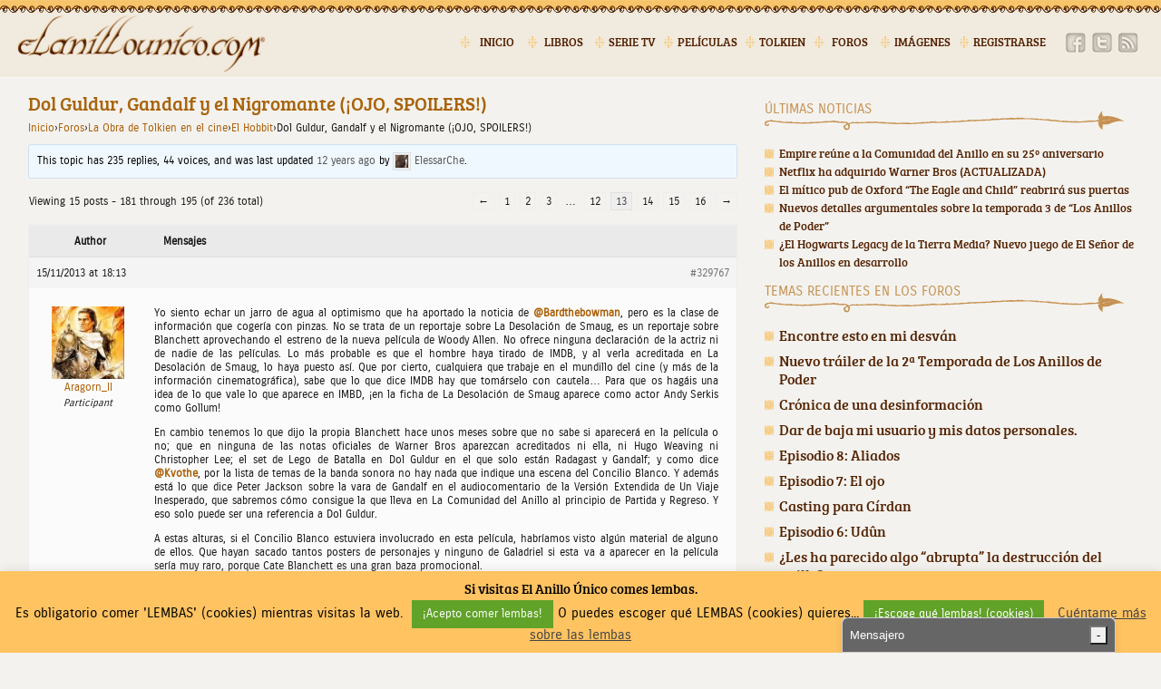

--- FILE ---
content_type: text/html; charset=UTF-8
request_url: https://elanillounico.com/foros/tema/dol-guldur-y-la-expulsi%C3%B3n-del-nigromante-%C3%A2ojo-spoilers/page/13/
body_size: 25198
content:
<!DOCTYPE html>
<html lang="es" xmlns:fb="http://ogp.me/ns/fb#">
<head>
<meta charset="UTF-8" />
<title>Topic: Dol Guldur, Gandalf y el Nigromante (¡OJO, SPOILERS!) | El Anillo Único | Página 13</title>
<link rel="profile" href="https://gmpg.org/xfn/11" />
<link rel="stylesheet" type="text/css" media="all" href="https://elanillounico.com/wp-content/themes/elanillounico/style.css" />
<link rel="pingback" href="https://elanillounico.com/xmlrpc.php" />
<script src="https://elanillounico.com/wp-content/themes/elanillounico/js/modernizr-1.6.min.js"></script>
<meta name='robots' content='max-image-preview:large' />
<link rel='dns-prefetch' href='//www.googletagmanager.com' />
<link rel="alternate" type="application/rss+xml" title="El Anillo Único &raquo; Feed" href="https://elanillounico.com/feed/" />
<link rel="alternate" type="application/rss+xml" title="El Anillo Único &raquo; Feed de los comentarios" href="https://elanillounico.com/comments/feed/" />
<link rel="alternate" title="oEmbed (JSON)" type="application/json+oembed" href="https://elanillounico.com/wp-json/oembed/1.0/embed?url=https%3A%2F%2Felanillounico.com%2Fforos%2Ftema%2Fdol-guldur-y-la-expulsi%25c3%25b3n-del-nigromante-%25c3%25a2ojo-spoilers%2F" />
<link rel="alternate" title="oEmbed (XML)" type="text/xml+oembed" href="https://elanillounico.com/wp-json/oembed/1.0/embed?url=https%3A%2F%2Felanillounico.com%2Fforos%2Ftema%2Fdol-guldur-y-la-expulsi%25c3%25b3n-del-nigromante-%25c3%25a2ojo-spoilers%2F&#038;format=xml" />
<style id='wp-img-auto-sizes-contain-inline-css' type='text/css'>
img:is([sizes=auto i],[sizes^="auto," i]){contain-intrinsic-size:3000px 1500px}
/*# sourceURL=wp-img-auto-sizes-contain-inline-css */
</style>
<style id='wp-emoji-styles-inline-css' type='text/css'>

	img.wp-smiley, img.emoji {
		display: inline !important;
		border: none !important;
		box-shadow: none !important;
		height: 1em !important;
		width: 1em !important;
		margin: 0 0.07em !important;
		vertical-align: -0.1em !important;
		background: none !important;
		padding: 0 !important;
	}
/*# sourceURL=wp-emoji-styles-inline-css */
</style>
<style id='wp-block-library-inline-css' type='text/css'>
:root{--wp-block-synced-color:#7a00df;--wp-block-synced-color--rgb:122,0,223;--wp-bound-block-color:var(--wp-block-synced-color);--wp-editor-canvas-background:#ddd;--wp-admin-theme-color:#007cba;--wp-admin-theme-color--rgb:0,124,186;--wp-admin-theme-color-darker-10:#006ba1;--wp-admin-theme-color-darker-10--rgb:0,107,160.5;--wp-admin-theme-color-darker-20:#005a87;--wp-admin-theme-color-darker-20--rgb:0,90,135;--wp-admin-border-width-focus:2px}@media (min-resolution:192dpi){:root{--wp-admin-border-width-focus:1.5px}}.wp-element-button{cursor:pointer}:root .has-very-light-gray-background-color{background-color:#eee}:root .has-very-dark-gray-background-color{background-color:#313131}:root .has-very-light-gray-color{color:#eee}:root .has-very-dark-gray-color{color:#313131}:root .has-vivid-green-cyan-to-vivid-cyan-blue-gradient-background{background:linear-gradient(135deg,#00d084,#0693e3)}:root .has-purple-crush-gradient-background{background:linear-gradient(135deg,#34e2e4,#4721fb 50%,#ab1dfe)}:root .has-hazy-dawn-gradient-background{background:linear-gradient(135deg,#faaca8,#dad0ec)}:root .has-subdued-olive-gradient-background{background:linear-gradient(135deg,#fafae1,#67a671)}:root .has-atomic-cream-gradient-background{background:linear-gradient(135deg,#fdd79a,#004a59)}:root .has-nightshade-gradient-background{background:linear-gradient(135deg,#330968,#31cdcf)}:root .has-midnight-gradient-background{background:linear-gradient(135deg,#020381,#2874fc)}:root{--wp--preset--font-size--normal:16px;--wp--preset--font-size--huge:42px}.has-regular-font-size{font-size:1em}.has-larger-font-size{font-size:2.625em}.has-normal-font-size{font-size:var(--wp--preset--font-size--normal)}.has-huge-font-size{font-size:var(--wp--preset--font-size--huge)}.has-text-align-center{text-align:center}.has-text-align-left{text-align:left}.has-text-align-right{text-align:right}.has-fit-text{white-space:nowrap!important}#end-resizable-editor-section{display:none}.aligncenter{clear:both}.items-justified-left{justify-content:flex-start}.items-justified-center{justify-content:center}.items-justified-right{justify-content:flex-end}.items-justified-space-between{justify-content:space-between}.screen-reader-text{border:0;clip-path:inset(50%);height:1px;margin:-1px;overflow:hidden;padding:0;position:absolute;width:1px;word-wrap:normal!important}.screen-reader-text:focus{background-color:#ddd;clip-path:none;color:#444;display:block;font-size:1em;height:auto;left:5px;line-height:normal;padding:15px 23px 14px;text-decoration:none;top:5px;width:auto;z-index:100000}html :where(.has-border-color){border-style:solid}html :where([style*=border-top-color]){border-top-style:solid}html :where([style*=border-right-color]){border-right-style:solid}html :where([style*=border-bottom-color]){border-bottom-style:solid}html :where([style*=border-left-color]){border-left-style:solid}html :where([style*=border-width]){border-style:solid}html :where([style*=border-top-width]){border-top-style:solid}html :where([style*=border-right-width]){border-right-style:solid}html :where([style*=border-bottom-width]){border-bottom-style:solid}html :where([style*=border-left-width]){border-left-style:solid}html :where(img[class*=wp-image-]){height:auto;max-width:100%}:where(figure){margin:0 0 1em}html :where(.is-position-sticky){--wp-admin--admin-bar--position-offset:var(--wp-admin--admin-bar--height,0px)}@media screen and (max-width:600px){html :where(.is-position-sticky){--wp-admin--admin-bar--position-offset:0px}}

/*# sourceURL=wp-block-library-inline-css */
</style><style id='global-styles-inline-css' type='text/css'>
:root{--wp--preset--aspect-ratio--square: 1;--wp--preset--aspect-ratio--4-3: 4/3;--wp--preset--aspect-ratio--3-4: 3/4;--wp--preset--aspect-ratio--3-2: 3/2;--wp--preset--aspect-ratio--2-3: 2/3;--wp--preset--aspect-ratio--16-9: 16/9;--wp--preset--aspect-ratio--9-16: 9/16;--wp--preset--color--black: #000000;--wp--preset--color--cyan-bluish-gray: #abb8c3;--wp--preset--color--white: #ffffff;--wp--preset--color--pale-pink: #f78da7;--wp--preset--color--vivid-red: #cf2e2e;--wp--preset--color--luminous-vivid-orange: #ff6900;--wp--preset--color--luminous-vivid-amber: #fcb900;--wp--preset--color--light-green-cyan: #7bdcb5;--wp--preset--color--vivid-green-cyan: #00d084;--wp--preset--color--pale-cyan-blue: #8ed1fc;--wp--preset--color--vivid-cyan-blue: #0693e3;--wp--preset--color--vivid-purple: #9b51e0;--wp--preset--gradient--vivid-cyan-blue-to-vivid-purple: linear-gradient(135deg,rgb(6,147,227) 0%,rgb(155,81,224) 100%);--wp--preset--gradient--light-green-cyan-to-vivid-green-cyan: linear-gradient(135deg,rgb(122,220,180) 0%,rgb(0,208,130) 100%);--wp--preset--gradient--luminous-vivid-amber-to-luminous-vivid-orange: linear-gradient(135deg,rgb(252,185,0) 0%,rgb(255,105,0) 100%);--wp--preset--gradient--luminous-vivid-orange-to-vivid-red: linear-gradient(135deg,rgb(255,105,0) 0%,rgb(207,46,46) 100%);--wp--preset--gradient--very-light-gray-to-cyan-bluish-gray: linear-gradient(135deg,rgb(238,238,238) 0%,rgb(169,184,195) 100%);--wp--preset--gradient--cool-to-warm-spectrum: linear-gradient(135deg,rgb(74,234,220) 0%,rgb(151,120,209) 20%,rgb(207,42,186) 40%,rgb(238,44,130) 60%,rgb(251,105,98) 80%,rgb(254,248,76) 100%);--wp--preset--gradient--blush-light-purple: linear-gradient(135deg,rgb(255,206,236) 0%,rgb(152,150,240) 100%);--wp--preset--gradient--blush-bordeaux: linear-gradient(135deg,rgb(254,205,165) 0%,rgb(254,45,45) 50%,rgb(107,0,62) 100%);--wp--preset--gradient--luminous-dusk: linear-gradient(135deg,rgb(255,203,112) 0%,rgb(199,81,192) 50%,rgb(65,88,208) 100%);--wp--preset--gradient--pale-ocean: linear-gradient(135deg,rgb(255,245,203) 0%,rgb(182,227,212) 50%,rgb(51,167,181) 100%);--wp--preset--gradient--electric-grass: linear-gradient(135deg,rgb(202,248,128) 0%,rgb(113,206,126) 100%);--wp--preset--gradient--midnight: linear-gradient(135deg,rgb(2,3,129) 0%,rgb(40,116,252) 100%);--wp--preset--font-size--small: 13px;--wp--preset--font-size--medium: 20px;--wp--preset--font-size--large: 36px;--wp--preset--font-size--x-large: 42px;--wp--preset--spacing--20: 0.44rem;--wp--preset--spacing--30: 0.67rem;--wp--preset--spacing--40: 1rem;--wp--preset--spacing--50: 1.5rem;--wp--preset--spacing--60: 2.25rem;--wp--preset--spacing--70: 3.38rem;--wp--preset--spacing--80: 5.06rem;--wp--preset--shadow--natural: 6px 6px 9px rgba(0, 0, 0, 0.2);--wp--preset--shadow--deep: 12px 12px 50px rgba(0, 0, 0, 0.4);--wp--preset--shadow--sharp: 6px 6px 0px rgba(0, 0, 0, 0.2);--wp--preset--shadow--outlined: 6px 6px 0px -3px rgb(255, 255, 255), 6px 6px rgb(0, 0, 0);--wp--preset--shadow--crisp: 6px 6px 0px rgb(0, 0, 0);}:where(.is-layout-flex){gap: 0.5em;}:where(.is-layout-grid){gap: 0.5em;}body .is-layout-flex{display: flex;}.is-layout-flex{flex-wrap: wrap;align-items: center;}.is-layout-flex > :is(*, div){margin: 0;}body .is-layout-grid{display: grid;}.is-layout-grid > :is(*, div){margin: 0;}:where(.wp-block-columns.is-layout-flex){gap: 2em;}:where(.wp-block-columns.is-layout-grid){gap: 2em;}:where(.wp-block-post-template.is-layout-flex){gap: 1.25em;}:where(.wp-block-post-template.is-layout-grid){gap: 1.25em;}.has-black-color{color: var(--wp--preset--color--black) !important;}.has-cyan-bluish-gray-color{color: var(--wp--preset--color--cyan-bluish-gray) !important;}.has-white-color{color: var(--wp--preset--color--white) !important;}.has-pale-pink-color{color: var(--wp--preset--color--pale-pink) !important;}.has-vivid-red-color{color: var(--wp--preset--color--vivid-red) !important;}.has-luminous-vivid-orange-color{color: var(--wp--preset--color--luminous-vivid-orange) !important;}.has-luminous-vivid-amber-color{color: var(--wp--preset--color--luminous-vivid-amber) !important;}.has-light-green-cyan-color{color: var(--wp--preset--color--light-green-cyan) !important;}.has-vivid-green-cyan-color{color: var(--wp--preset--color--vivid-green-cyan) !important;}.has-pale-cyan-blue-color{color: var(--wp--preset--color--pale-cyan-blue) !important;}.has-vivid-cyan-blue-color{color: var(--wp--preset--color--vivid-cyan-blue) !important;}.has-vivid-purple-color{color: var(--wp--preset--color--vivid-purple) !important;}.has-black-background-color{background-color: var(--wp--preset--color--black) !important;}.has-cyan-bluish-gray-background-color{background-color: var(--wp--preset--color--cyan-bluish-gray) !important;}.has-white-background-color{background-color: var(--wp--preset--color--white) !important;}.has-pale-pink-background-color{background-color: var(--wp--preset--color--pale-pink) !important;}.has-vivid-red-background-color{background-color: var(--wp--preset--color--vivid-red) !important;}.has-luminous-vivid-orange-background-color{background-color: var(--wp--preset--color--luminous-vivid-orange) !important;}.has-luminous-vivid-amber-background-color{background-color: var(--wp--preset--color--luminous-vivid-amber) !important;}.has-light-green-cyan-background-color{background-color: var(--wp--preset--color--light-green-cyan) !important;}.has-vivid-green-cyan-background-color{background-color: var(--wp--preset--color--vivid-green-cyan) !important;}.has-pale-cyan-blue-background-color{background-color: var(--wp--preset--color--pale-cyan-blue) !important;}.has-vivid-cyan-blue-background-color{background-color: var(--wp--preset--color--vivid-cyan-blue) !important;}.has-vivid-purple-background-color{background-color: var(--wp--preset--color--vivid-purple) !important;}.has-black-border-color{border-color: var(--wp--preset--color--black) !important;}.has-cyan-bluish-gray-border-color{border-color: var(--wp--preset--color--cyan-bluish-gray) !important;}.has-white-border-color{border-color: var(--wp--preset--color--white) !important;}.has-pale-pink-border-color{border-color: var(--wp--preset--color--pale-pink) !important;}.has-vivid-red-border-color{border-color: var(--wp--preset--color--vivid-red) !important;}.has-luminous-vivid-orange-border-color{border-color: var(--wp--preset--color--luminous-vivid-orange) !important;}.has-luminous-vivid-amber-border-color{border-color: var(--wp--preset--color--luminous-vivid-amber) !important;}.has-light-green-cyan-border-color{border-color: var(--wp--preset--color--light-green-cyan) !important;}.has-vivid-green-cyan-border-color{border-color: var(--wp--preset--color--vivid-green-cyan) !important;}.has-pale-cyan-blue-border-color{border-color: var(--wp--preset--color--pale-cyan-blue) !important;}.has-vivid-cyan-blue-border-color{border-color: var(--wp--preset--color--vivid-cyan-blue) !important;}.has-vivid-purple-border-color{border-color: var(--wp--preset--color--vivid-purple) !important;}.has-vivid-cyan-blue-to-vivid-purple-gradient-background{background: var(--wp--preset--gradient--vivid-cyan-blue-to-vivid-purple) !important;}.has-light-green-cyan-to-vivid-green-cyan-gradient-background{background: var(--wp--preset--gradient--light-green-cyan-to-vivid-green-cyan) !important;}.has-luminous-vivid-amber-to-luminous-vivid-orange-gradient-background{background: var(--wp--preset--gradient--luminous-vivid-amber-to-luminous-vivid-orange) !important;}.has-luminous-vivid-orange-to-vivid-red-gradient-background{background: var(--wp--preset--gradient--luminous-vivid-orange-to-vivid-red) !important;}.has-very-light-gray-to-cyan-bluish-gray-gradient-background{background: var(--wp--preset--gradient--very-light-gray-to-cyan-bluish-gray) !important;}.has-cool-to-warm-spectrum-gradient-background{background: var(--wp--preset--gradient--cool-to-warm-spectrum) !important;}.has-blush-light-purple-gradient-background{background: var(--wp--preset--gradient--blush-light-purple) !important;}.has-blush-bordeaux-gradient-background{background: var(--wp--preset--gradient--blush-bordeaux) !important;}.has-luminous-dusk-gradient-background{background: var(--wp--preset--gradient--luminous-dusk) !important;}.has-pale-ocean-gradient-background{background: var(--wp--preset--gradient--pale-ocean) !important;}.has-electric-grass-gradient-background{background: var(--wp--preset--gradient--electric-grass) !important;}.has-midnight-gradient-background{background: var(--wp--preset--gradient--midnight) !important;}.has-small-font-size{font-size: var(--wp--preset--font-size--small) !important;}.has-medium-font-size{font-size: var(--wp--preset--font-size--medium) !important;}.has-large-font-size{font-size: var(--wp--preset--font-size--large) !important;}.has-x-large-font-size{font-size: var(--wp--preset--font-size--x-large) !important;}
/*# sourceURL=global-styles-inline-css */
</style>

<style id='classic-theme-styles-inline-css' type='text/css'>
/*! This file is auto-generated */
.wp-block-button__link{color:#fff;background-color:#32373c;border-radius:9999px;box-shadow:none;text-decoration:none;padding:calc(.667em + 2px) calc(1.333em + 2px);font-size:1.125em}.wp-block-file__button{background:#32373c;color:#fff;text-decoration:none}
/*# sourceURL=/wp-includes/css/classic-themes.min.css */
</style>
<link rel='stylesheet' id='ab-au-front-css' href='https://elanillounico.com/wp-content/plugins/ab-automatic-updates/css/front-style.css?ver=cc5f59614867e1da428800b952c01640' type='text/css' media='all' />
<link rel='stylesheet' id='bbp-default-css' href='https://elanillounico.com/wp-content/plugins/bbpress/templates/default/css/bbpress.min.css?ver=2.6.14' type='text/css' media='all' />
<link rel='stylesheet' id='cookie-law-info-css' href='https://elanillounico.com/wp-content/plugins/cookie-law-info/legacy/public/css/cookie-law-info-public.css?ver=3.3.9.1' type='text/css' media='all' />
<link rel='stylesheet' id='cookie-law-info-gdpr-css' href='https://elanillounico.com/wp-content/plugins/cookie-law-info/legacy/public/css/cookie-law-info-gdpr.css?ver=3.3.9.1' type='text/css' media='all' />
<link rel='stylesheet' id='mensajero-style-css' href='https://elanillounico.com/wp-content/plugins/eau-mensajero/assets/css/mensajero.css?ver=cc5f59614867e1da428800b952c01640' type='text/css' media='all' />
<link rel='stylesheet' id='efemerides-styles-css' href='https://elanillounico.com/wp-content/plugins/efemerides/public/styles.css?ver=cc5f59614867e1da428800b952c01640' type='text/css' media='all' />
<link rel='stylesheet' id='wp-polls-css' href='https://elanillounico.com/wp-content/plugins/wp-polls/polls-css.css?ver=2.77.3' type='text/css' media='all' />
<style id='wp-polls-inline-css' type='text/css'>
.wp-polls .pollbar {
	margin: 1px;
	font-size: 6px;
	line-height: 8px;
	height: 8px;
	background: #aa5e06;
	border: 1px solid #522101;
}

/*# sourceURL=wp-polls-inline-css */
</style>
<link rel='stylesheet' id='shutter-0-css' href='https://elanillounico.com/wp-content/plugins/nextgen-gallery/static/Lightbox/shutter/shutter.css?ver=4.0.3' type='text/css' media='all' />
<link rel='stylesheet' id='ngg_trigger_buttons-css' href='https://elanillounico.com/wp-content/plugins/nextgen-gallery/static/GalleryDisplay/trigger_buttons.css?ver=4.0.3' type='text/css' media='all' />
<link rel='stylesheet' id='fontawesome_v4_shim_style-css' href='https://elanillounico.com/wp-content/plugins/nextgen-gallery/static/FontAwesome/css/v4-shims.min.css?ver=cc5f59614867e1da428800b952c01640' type='text/css' media='all' />
<link rel='stylesheet' id='fontawesome-css' href='https://elanillounico.com/wp-content/plugins/nextgen-gallery/static/FontAwesome/css/all.min.css?ver=cc5f59614867e1da428800b952c01640' type='text/css' media='all' />
<link rel='stylesheet' id='nextgen_pagination_style-css' href='https://elanillounico.com/wp-content/plugins/nextgen-gallery/static/GalleryDisplay/pagination_style.css?ver=4.0.3' type='text/css' media='all' />
<link rel='stylesheet' id='nextgen_basic_thumbnails_style-css' href='https://elanillounico.com/wp-content/plugins/nextgen-gallery/static/Thumbnails/nextgen_basic_thumbnails.css?ver=4.0.3' type='text/css' media='all' />
<link rel='stylesheet' id='nextgen_widgets_style-css' href='https://elanillounico.com/wp-content/plugins/nextgen-gallery/static/Widget/display.css?ver=4.0.3' type='text/css' media='all' />
<link rel='stylesheet' id='spoiler-styles-css' href='https://elanillounico.com/wp-content/plugins/eau-spoiler/css/spoiler-styles.css?ver=1.0' type='text/css' media='all' />
<script type="text/javascript" src="https://elanillounico.com/wp-includes/js/jquery/jquery.min.js?ver=3.7.1" id="jquery-core-js"></script>
<script type="text/javascript" src="https://elanillounico.com/wp-includes/js/jquery/jquery-migrate.min.js?ver=3.4.1" id="jquery-migrate-js"></script>
<script type="text/javascript" id="cookie-law-info-js-extra">
/* <![CDATA[ */
var Cli_Data = {"nn_cookie_ids":[],"cookielist":[],"non_necessary_cookies":[],"ccpaEnabled":"","ccpaRegionBased":"","ccpaBarEnabled":"","strictlyEnabled":["necessary","obligatoire"],"ccpaType":"gdpr","js_blocking":"1","custom_integration":"","triggerDomRefresh":"","secure_cookies":""};
var cli_cookiebar_settings = {"animate_speed_hide":"500","animate_speed_show":"500","background":"#ffc362","border":"#444","border_on":"","button_1_button_colour":"#61a229","button_1_button_hover":"#4e8221","button_1_link_colour":"#fff","button_1_as_button":"1","button_1_new_win":"","button_2_button_colour":"#333","button_2_button_hover":"#292929","button_2_link_colour":"#444","button_2_as_button":"","button_2_hidebar":"","button_3_button_colour":"#61a229","button_3_button_hover":"#4e8221","button_3_link_colour":"#ffffff","button_3_as_button":"1","button_3_new_win":"","button_4_button_colour":"#61a229","button_4_button_hover":"#4e8221","button_4_link_colour":"#ffffff","button_4_as_button":"1","button_7_button_colour":"#61a229","button_7_button_hover":"#4e8221","button_7_link_colour":"#fff","button_7_as_button":"1","button_7_new_win":"","font_family":"inherit","header_fix":"","notify_animate_hide":"","notify_animate_show":"","notify_div_id":"#cookie-law-info-bar","notify_position_horizontal":"right","notify_position_vertical":"bottom","scroll_close":"","scroll_close_reload":"","accept_close_reload":"","reject_close_reload":"","showagain_tab":"","showagain_background":"#fff","showagain_border":"#000","showagain_div_id":"#cookie-law-info-again","showagain_x_position":"100px","text":"#000","show_once_yn":"","show_once":"10000","logging_on":"","as_popup":"","popup_overlay":"1","bar_heading_text":"Si visitas El Anillo \u00danico comes lembas.","cookie_bar_as":"banner","popup_showagain_position":"bottom-right","widget_position":"left"};
var log_object = {"ajax_url":"https://elanillounico.com/wp-admin/admin-ajax.php"};
//# sourceURL=cookie-law-info-js-extra
/* ]]> */
</script>
<script type="text/javascript" src="https://elanillounico.com/wp-content/plugins/cookie-law-info/legacy/public/js/cookie-law-info-public.js?ver=3.3.9.1" id="cookie-law-info-js"></script>
<script type="text/javascript" id="photocrati_ajax-js-extra">
/* <![CDATA[ */
var photocrati_ajax = {"url":"https://elanillounico.com/index.php?photocrati_ajax=1","rest_url":"https://elanillounico.com/wp-json/","wp_home_url":"https://elanillounico.com","wp_site_url":"https://elanillounico.com","wp_root_url":"https://elanillounico.com","wp_plugins_url":"https://elanillounico.com/wp-content/plugins","wp_content_url":"https://elanillounico.com/wp-content","wp_includes_url":"https://elanillounico.com/wp-includes/","ngg_param_slug":"galeria","rest_nonce":"b7ad0c5467"};
//# sourceURL=photocrati_ajax-js-extra
/* ]]> */
</script>
<script type="text/javascript" src="https://elanillounico.com/wp-content/plugins/nextgen-gallery/static/Legacy/ajax.min.js?ver=4.0.3" id="photocrati_ajax-js"></script>
<script type="text/javascript" src="https://elanillounico.com/wp-content/plugins/nextgen-gallery/static/FontAwesome/js/v4-shims.min.js?ver=5.3.1" id="fontawesome_v4_shim-js"></script>
<script type="text/javascript" defer crossorigin="anonymous" data-auto-replace-svg="false" data-keep-original-source="false" data-search-pseudo-elements src="https://elanillounico.com/wp-content/plugins/nextgen-gallery/static/FontAwesome/js/all.min.js?ver=5.3.1" id="fontawesome-js"></script>
<script type="text/javascript" src="https://elanillounico.com/wp-content/plugins/nextgen-gallery/static/Thumbnails/nextgen_basic_thumbnails.js?ver=4.0.3" id="nextgen_basic_thumbnails_script-js"></script>

<!-- Fragmento de código de la etiqueta de Google (gtag.js) añadida por Site Kit -->
<!-- Fragmento de código de Google Analytics añadido por Site Kit -->
<script type="text/javascript" src="https://www.googletagmanager.com/gtag/js?id=GT-T5RLCH6V" id="google_gtagjs-js" async></script>
<script type="text/javascript" id="google_gtagjs-js-after">
/* <![CDATA[ */
window.dataLayer = window.dataLayer || [];function gtag(){dataLayer.push(arguments);}
gtag("set","linker",{"domains":["elanillounico.com"]});
gtag("js", new Date());
gtag("set", "developer_id.dZTNiMT", true);
gtag("config", "GT-T5RLCH6V", {"googlesitekit_post_type":"topic"});
 window._googlesitekit = window._googlesitekit || {}; window._googlesitekit.throttledEvents = []; window._googlesitekit.gtagEvent = (name, data) => { var key = JSON.stringify( { name, data } ); if ( !! window._googlesitekit.throttledEvents[ key ] ) { return; } window._googlesitekit.throttledEvents[ key ] = true; setTimeout( () => { delete window._googlesitekit.throttledEvents[ key ]; }, 5 ); gtag( "event", name, { ...data, event_source: "site-kit" } ); }; 
//# sourceURL=google_gtagjs-js-after
/* ]]> */
</script>
<link rel="https://api.w.org/" href="https://elanillounico.com/wp-json/" /><link rel="EditURI" type="application/rsd+xml" title="RSD" href="https://elanillounico.com/xmlrpc.php?rsd" />
<link rel="canonical" href="https://elanillounico.com/foros/tema/dol-guldur-y-la-expulsi%c3%b3n-del-nigromante-%c3%a2ojo-spoilers/" />

	<script type="text/javascript">var ajaxurl = 'https://elanillounico.com/wp-admin/admin-ajax.php';</script>

<meta name="generator" content="Site Kit by Google 1.168.0" /><meta name="generator" content="performance-lab 4.0.0; plugins: speculation-rules, webp-uploads">
<meta name="generator" content="webp-uploads 2.6.0">
<link id='MediaRSS' rel='alternate' type='application/rss+xml' title='NextGEN Gallery RSS Feed' href='https://elanillounico.com/wp-content/plugins/nextgen-gallery/src/Legacy/xml/media-rss.php' />
<meta name="generator" content="speculation-rules 1.6.0">

<!-- Fragmento de código de Google Tag Manager añadido por Site Kit -->
<script type="text/javascript">
/* <![CDATA[ */

			( function( w, d, s, l, i ) {
				w[l] = w[l] || [];
				w[l].push( {'gtm.start': new Date().getTime(), event: 'gtm.js'} );
				var f = d.getElementsByTagName( s )[0],
					j = d.createElement( s ), dl = l != 'dataLayer' ? '&l=' + l : '';
				j.async = true;
				j.src = 'https://www.googletagmanager.com/gtm.js?id=' + i + dl;
				f.parentNode.insertBefore( j, f );
			} )( window, document, 'script', 'dataLayer', 'GTM-MRRL2Q8F' );
			
/* ]]> */
</script>

<!-- Final del fragmento de código de Google Tag Manager añadido por Site Kit -->
<script data-wpfc-render="false">var Wpfcll={s:[],osl:0,scroll:false,i:function(){Wpfcll.ss();window.addEventListener('load',function(){let observer=new MutationObserver(mutationRecords=>{Wpfcll.osl=Wpfcll.s.length;Wpfcll.ss();if(Wpfcll.s.length > Wpfcll.osl){Wpfcll.ls(false);}});observer.observe(document.getElementsByTagName("html")[0],{childList:true,attributes:true,subtree:true,attributeFilter:["src"],attributeOldValue:false,characterDataOldValue:false});Wpfcll.ls(true);});window.addEventListener('scroll',function(){Wpfcll.scroll=true;Wpfcll.ls(false);});window.addEventListener('resize',function(){Wpfcll.scroll=true;Wpfcll.ls(false);});window.addEventListener('click',function(){Wpfcll.scroll=true;Wpfcll.ls(false);});},c:function(e,pageload){var w=document.documentElement.clientHeight || body.clientHeight;var n=0;if(pageload){n=0;}else{n=(w > 800) ? 800:200;n=Wpfcll.scroll ? 800:n;}var er=e.getBoundingClientRect();var t=0;var p=e.parentNode ? e.parentNode:false;if(typeof p.getBoundingClientRect=="undefined"){var pr=false;}else{var pr=p.getBoundingClientRect();}if(er.x==0 && er.y==0){for(var i=0;i < 10;i++){if(p){if(pr.x==0 && pr.y==0){if(p.parentNode){p=p.parentNode;}if(typeof p.getBoundingClientRect=="undefined"){pr=false;}else{pr=p.getBoundingClientRect();}}else{t=pr.top;break;}}};}else{t=er.top;}if(w - t+n > 0){return true;}return false;},r:function(e,pageload){var s=this;var oc,ot;try{oc=e.getAttribute("data-wpfc-original-src");ot=e.getAttribute("data-wpfc-original-srcset");originalsizes=e.getAttribute("data-wpfc-original-sizes");if(s.c(e,pageload)){if(oc || ot){if(e.tagName=="DIV" || e.tagName=="A" || e.tagName=="SPAN"){e.style.backgroundImage="url("+oc+")";e.removeAttribute("data-wpfc-original-src");e.removeAttribute("data-wpfc-original-srcset");e.removeAttribute("onload");}else{if(oc){e.setAttribute('src',oc);}if(ot){e.setAttribute('srcset',ot);}if(originalsizes){e.setAttribute('sizes',originalsizes);}if(e.getAttribute("alt") && e.getAttribute("alt")=="blank"){e.removeAttribute("alt");}e.removeAttribute("data-wpfc-original-src");e.removeAttribute("data-wpfc-original-srcset");e.removeAttribute("data-wpfc-original-sizes");e.removeAttribute("onload");if(e.tagName=="IFRAME"){var y="https://www.youtube.com/embed/";if(navigator.userAgent.match(/\sEdge?\/\d/i)){e.setAttribute('src',e.getAttribute("src").replace(/.+\/templates\/youtube\.html\#/,y));}e.onload=function(){if(typeof window.jQuery !="undefined"){if(jQuery.fn.fitVids){jQuery(e).parent().fitVids({customSelector:"iframe[src]"});}}var s=e.getAttribute("src").match(/templates\/youtube\.html\#(.+)/);if(s){try{var i=e.contentDocument || e.contentWindow;if(i.location.href=="about:blank"){e.setAttribute('src',y+s[1]);}}catch(err){e.setAttribute('src',y+s[1]);}}}}}}else{if(e.tagName=="NOSCRIPT"){if(typeof window.jQuery !="undefined"){if(jQuery(e).attr("data-type")=="wpfc"){e.removeAttribute("data-type");jQuery(e).after(jQuery(e).text());}}}}}}catch(error){console.log(error);console.log("==>",e);}},ss:function(){var i=Array.prototype.slice.call(document.getElementsByTagName("img"));var f=Array.prototype.slice.call(document.getElementsByTagName("iframe"));var d=Array.prototype.slice.call(document.getElementsByTagName("div"));var a=Array.prototype.slice.call(document.getElementsByTagName("a"));var s=Array.prototype.slice.call(document.getElementsByTagName("span"));var n=Array.prototype.slice.call(document.getElementsByTagName("noscript"));this.s=i.concat(f).concat(d).concat(a).concat(s).concat(n);},ls:function(pageload){var s=this;[].forEach.call(s.s,function(e,index){s.r(e,pageload);});}};document.addEventListener('DOMContentLoaded',function(){wpfci();});function wpfci(){Wpfcll.i();}</script>
</head>
 
<body data-rsssl=1 class="bp-nouveau topic bbpress bbp-no-js paged wp-singular topic-template-default single single-topic postid-269795 paged-13 single-paged-13 wp-theme-elanillounico">
 
    <header id="topper">
    	<div id="header-wrapper">
        <hgroup>
               		<a href="https://elanillounico.com/"><img onload="Wpfcll.r(this,true);" src="https://elanillounico.com/wp-content/plugins/wp-fastest-cache-premium/pro/images/blank.gif" data-wpfc-original-src="https://elanillounico.com/wp-content/uploads/2012/12/cropped-logo1.png" height="65" width="275" alt="blank" /></a>
       	        </hgroup>

		 <ul id="social">
		 <li><a href="http://facebook.com/ElAnilloUnico" class="facebook">&nbsp;</a></li>
		 <li><a href="http://twitter.com/ElAnilloUnico" class="twitter">&nbsp;</a></li>
		 <!--<li><a href="http://youtube.com/user/ElAnilloUnico" class="youtube">&nbsp;</a></li>-->
		 <li><a href="https://elanillounico.com/feed" class="rss">&nbsp;</a></li>
		 </ul>
	<!--	<div id="hosting"><a href="http://dinahosting.com/" title="Hosting" rel="home"><img alt="blank" onload="Wpfcll.r(this,true);" src="https://elanillounico.com/wp-content/plugins/wp-fastest-cache-premium/pro/images/blank.gif" data-wpfc-original-src="https://elanillounico.com/wp-content/themes/elanillounico/images/hosting.png"></a></div> -->
                <nav class="menu-primary-container"><ul id="menu-primary" class="menu"><li id="menu-item-258082" class="menu-item menu-item-type-custom menu-item-object-custom menu-item-home menu-item-258082"><a href="https://elanillounico.com/">Inicio</a></li>
<li id="menu-item-260249" class="menu-item menu-item-type-post_type menu-item-object-page menu-item-has-children menu-item-260249"><a href="https://elanillounico.com/tolkienpedia/libros/">Libros</a>
<ul class="sub-menu">
	<li id="menu-item-260430" class="menu-item menu-item-type-post_type menu-item-object-page menu-item-260430"><a href="https://elanillounico.com/tolkienpedia/libros/jrr-tolkien/el-silmarillion/">El Silmarillion</a></li>
	<li id="menu-item-260431" class="menu-item menu-item-type-post_type menu-item-object-page menu-item-260431"><a href="https://elanillounico.com/tolkienpedia/libros/jrr-tolkien/el-hobbit/">El Hobbit</a></li>
	<li id="menu-item-260432" class="menu-item menu-item-type-post_type menu-item-object-page menu-item-260432"><a href="https://elanillounico.com/tolkienpedia/libros/jrr-tolkien/el-senor-de-los-anillos/">El Señor de los Anillos</a></li>
</ul>
</li>
<li id="menu-item-386796" class="menu-item menu-item-type-post_type menu-item-object-page menu-item-has-children menu-item-386796"><a href="https://elanillounico.com/tolkienpedia/series/">Serie TV</a>
<ul class="sub-menu">
	<li id="menu-item-391040" class="menu-item menu-item-type-post_type menu-item-object-page menu-item-has-children menu-item-391040"><a href="https://elanillounico.com/tolkienpedia/series/los-anillos-de-poder/">Los Anillos de Poder</a>
	<ul class="sub-menu">
		<li id="menu-item-391039" class="menu-item menu-item-type-post_type menu-item-object-page menu-item-391039"><a href="https://elanillounico.com/tolkienpedia/series/los-anillos-de-poder/ladp-1a-temporada/">1ª Temporada</a></li>
		<li id="menu-item-391046" class="menu-item menu-item-type-post_type menu-item-object-page menu-item-391046"><a href="https://elanillounico.com/tolkienpedia/series/los-anillos-de-poder/ladp-2a-temporada/">2ª Temporada</a></li>
	</ul>
</li>
</ul>
</li>
<li id="menu-item-260326" class="menu-item menu-item-type-post_type menu-item-object-page menu-item-has-children menu-item-260326"><a href="https://elanillounico.com/tolkienpedia/peliculas/">Películas</a>
<ul class="sub-menu">
	<li id="menu-item-260423" class="menu-item menu-item-type-post_type menu-item-object-page menu-item-has-children menu-item-260423"><a href="https://elanillounico.com/tolkienpedia/peliculas/el-hobbit/">El Hobbit</a>
	<ul class="sub-menu">
		<li id="menu-item-320529" class="menu-item menu-item-type-post_type menu-item-object-page menu-item-320529"><a href="https://elanillounico.com/tolkienpedia/peliculas/el-hobbit/un-viaje-inesperado/">Un Viaje Inesperado</a></li>
		<li id="menu-item-320533" class="menu-item menu-item-type-post_type menu-item-object-page menu-item-320533"><a href="https://elanillounico.com/tolkienpedia/peliculas/el-hobbit/la-desolacion-de-smaug/">La Desolación de Smaug</a></li>
		<li id="menu-item-320535" class="menu-item menu-item-type-post_type menu-item-object-page menu-item-320535"><a href="https://elanillounico.com/tolkienpedia/peliculas/el-hobbit/la-batalla-de-los-cinco-ejercitos/">La Batalla de los Cinco Ejércitos</a></li>
	</ul>
</li>
	<li id="menu-item-260422" class="menu-item menu-item-type-post_type menu-item-object-page menu-item-has-children menu-item-260422"><a href="https://elanillounico.com/tolkienpedia/peliculas/el-senor-de-los-anillos/">El Señor de los Anillos</a>
	<ul class="sub-menu">
		<li id="menu-item-320531" class="menu-item menu-item-type-post_type menu-item-object-page menu-item-320531"><a href="https://elanillounico.com/tolkienpedia/peliculas/el-senor-de-los-anillos/la-comunidad-del-anillo/">La Comunidad del Anillo</a></li>
		<li id="menu-item-320532" class="menu-item menu-item-type-post_type menu-item-object-page menu-item-320532"><a href="https://elanillounico.com/tolkienpedia/peliculas/el-senor-de-los-anillos/las-dos-torres/">Las Dos Torres</a></li>
		<li id="menu-item-320534" class="menu-item menu-item-type-post_type menu-item-object-page menu-item-320534"><a href="https://elanillounico.com/tolkienpedia/peliculas/el-senor-de-los-anillos/el-retorno-del-rey/">El Retorno del Rey</a></li>
	</ul>
</li>
	<li id="menu-item-392028" class="menu-item menu-item-type-post_type menu-item-object-page menu-item-392028"><a href="https://elanillounico.com/tolkienpedia/peliculas/la-guerra-de-los-rohirrim/">La Guerra de los Rohirrim</a></li>
	<li id="menu-item-397345" class="menu-item menu-item-type-post_type menu-item-object-page menu-item-397345"><a href="https://elanillounico.com/tolkienpedia/peliculas/la-caza-de-gollum/">La Caza de Gollum</a></li>
</ul>
</li>
<li id="menu-item-260421" class="menu-item menu-item-type-post_type menu-item-object-page menu-item-has-children menu-item-260421"><a href="https://elanillounico.com/tolkien/">Tolkien</a>
<ul class="sub-menu">
	<li id="menu-item-320528" class="menu-item menu-item-type-post_type menu-item-object-page menu-item-320528"><a href="https://elanillounico.com/tolkien/biografia-jrr-tolkien/">JRR Tolkien, biografía</a></li>
	<li id="menu-item-320530" class="menu-item menu-item-type-post_type menu-item-object-page menu-item-320530"><a href="https://elanillounico.com/tolkien/sociedades-tolkien/">Sociedades Tolkien</a></li>
</ul>
</li>
<li id="menu-item-260433" class="menu-item menu-item-type-custom menu-item-object-custom menu-item-260433"><a href="https://elanillounico.com/foros">Foros</a></li>
<li id="menu-item-259084" class="menu-item menu-item-type-post_type menu-item-object-page menu-item-259084"><a href="https://elanillounico.com/imagenes/">Imágenes</a></li>
<li id="menu-item-370560" class="bp-menu bp-register-nav menu-item menu-item-type-custom menu-item-object-custom menu-item-370560"><a href="https://elanillounico.com/usuarios/registrarse/">Registrarse</a></li>
</ul></nav>
		 </div>
    </header>
    <div id="wrapper">
	<ul id="main" class="page forum"> 
	

		<article id="post-269795" class="post-269795 topic type-topic status-publish hentry">
			<header>
				<h2>Dol Guldur, Gandalf y el Nigromante (¡OJO, SPOILERS!)</h2>
			</header>				

				
<div id="bbpress-forums" class="bbpress-wrapper">

	<div class="bbp-breadcrumb"><p><a href="https://elanillounico.com" class="bbp-breadcrumb-home">Inicio</a><span class="bbp-breadcrumb-sep">›</span><a href="https://elanillounico.com/foros/" class="bbp-breadcrumb-root">Foros</a><span class="bbp-breadcrumb-sep">›</span><a href="https://elanillounico.com/foros/ver-foro/la-obra-de-tolkien-en-el-cine/" class="bbp-breadcrumb-forum">La Obra de Tolkien en el cine</a><span class="bbp-breadcrumb-sep">›</span><a href="https://elanillounico.com/foros/ver-foro/la-obra-de-tolkien-en-el-cine/el-hobbit/" class="bbp-breadcrumb-forum">El Hobbit</a><span class="bbp-breadcrumb-sep">›</span><span class="bbp-breadcrumb-current">Dol Guldur, Gandalf y el Nigromante (¡OJO, SPOILERS!)</span></p></div>
	
	
	
	
		
		<div class="bbp-template-notice info"><ul><li class="bbp-topic-description">This topic has 235 replies, 44 voices, and was last updated <a href="https://elanillounico.com/foros/tema/dol-guldur-y-la-expulsi%c3%b3n-del-nigromante-%c3%a2ojo-spoilers/page/16/#post-332469" title="Reply To: Dol Guldur, Gandalf y el Nigromante (¡OJO, SPOILERS!)">12 years ago</a> by <a href="https://elanillounico.com/usuarios/elessarche/" title="View ElessarChe&#039;s profile" class="bbp-author-link"><span  class="bbp-author-avatar"><img onload="Wpfcll.r(this,true);" src="https://elanillounico.com/wp-content/plugins/wp-fastest-cache-premium/pro/images/blank.gif" alt="blank" data-wpfc-original-src='//www.gravatar.com/avatar/e96bc24961ba7353d403a19b192e821b?s=14&#038;r=g&#038;d=http%3A%2F%2Felanillounico.com%2Fwp-content%2Fthemes%2Felanillounico%2Fimages%2FSinAvatar.jpg' data-wpfc-original-srcset='//www.gravatar.com/avatar/e96bc24961ba7353d403a19b192e821b?s=14&#038;r=g&#038;d=http%3A%2F%2Felanillounico.com%2Fwp-content%2Fthemes%2Felanillounico%2Fimages%2FSinAvatar.jpg 2x' class='avatar avatar-14 photo' height='14' width='14' decoding='async'/></span><span  class="bbp-author-name">ElessarChe</span></a>.</li></ul></div>
		
		
			
<div class="bbp-pagination">
	<div class="bbp-pagination-count">Viewing 15 posts - 181 through 195 (of 236 total)</div>
	<div class="bbp-pagination-links"><a class="prev page-numbers" href="https://elanillounico.com/foros/tema/dol-guldur-y-la-expulsi%c3%b3n-del-nigromante-%c3%a2ojo-spoilers/page/12/">←</a>
<a class="page-numbers" href="https://elanillounico.com/foros/tema/dol-guldur-y-la-expulsi%c3%b3n-del-nigromante-%c3%a2ojo-spoilers/">1</a>
<a class="page-numbers" href="https://elanillounico.com/foros/tema/dol-guldur-y-la-expulsi%c3%b3n-del-nigromante-%c3%a2ojo-spoilers/page/2/">2</a>
<a class="page-numbers" href="https://elanillounico.com/foros/tema/dol-guldur-y-la-expulsi%c3%b3n-del-nigromante-%c3%a2ojo-spoilers/page/3/">3</a>
<span class="page-numbers dots">&hellip;</span>
<a class="page-numbers" href="https://elanillounico.com/foros/tema/dol-guldur-y-la-expulsi%c3%b3n-del-nigromante-%c3%a2ojo-spoilers/page/12/">12</a>
<span aria-current="page" class="page-numbers current">13</span>
<a class="page-numbers" href="https://elanillounico.com/foros/tema/dol-guldur-y-la-expulsi%c3%b3n-del-nigromante-%c3%a2ojo-spoilers/page/14/">14</a>
<a class="page-numbers" href="https://elanillounico.com/foros/tema/dol-guldur-y-la-expulsi%c3%b3n-del-nigromante-%c3%a2ojo-spoilers/page/15/">15</a>
<a class="page-numbers" href="https://elanillounico.com/foros/tema/dol-guldur-y-la-expulsi%c3%b3n-del-nigromante-%c3%a2ojo-spoilers/page/16/">16</a>
<a class="next page-numbers" href="https://elanillounico.com/foros/tema/dol-guldur-y-la-expulsi%c3%b3n-del-nigromante-%c3%a2ojo-spoilers/page/14/">&rarr;</a></div>
</div>


			

<ul id="topic-269795-replies" class="forums bbp-replies">

	<li class="bbp-header">

		<div class="bbp-reply-author">Author</div><!-- .bbp-reply-author -->

		<div class="bbp-reply-content">

			
				Mensajes
				
				
			
		</div><!-- .bbp-reply-content -->

	</li><!-- .bbp-header -->

	<li class="bbp-body">

		
			
<div class="bbp-reply-header">

	<div class="bbp-meta">

		<span class="bbp-reply-post-date">15/11/2013 at 18:13</span>

		
		<a href="https://elanillounico.com/foros/tema/dol-guldur-y-la-expulsi%c3%b3n-del-nigromante-%c3%a2ojo-spoilers/page/13/#post-329767" title="Reply To: Dol Guldur y la expulsión del Nigromante (¡OJO, SPOILERS!)" class="bbp-reply-permalink">#329767</a>

		
		<span class="bbp-admin-links"></span>
		
	</div><!-- .bbp-meta -->

</div><!-- .bbp-reply-header -->

<div id="post-329767" class="loop-item-0 user-id-5439 bbp-parent-forum-268150 bbp-parent-topic-269795 bbp-reply-position-181 odd  post-329767 reply type-reply status-publish hentry">

	<div class="bbp-reply-author">

		
		<a href="https://elanillounico.com/usuarios/aragorn_ii/" title="View Aragorn_II&#039;s profile" class="bbp-author-link"><span  class="bbp-author-avatar"><img onload="Wpfcll.r(this,true);" src="https://elanillounico.com/wp-content/plugins/wp-fastest-cache-premium/pro/images/blank.gif" alt="blank" data-wpfc-original-src='//www.gravatar.com/avatar/dc62839941f6025ba5edae31a6b005ff?s=80&#038;r=g&#038;d=http%3A%2F%2Felanillounico.com%2Fwp-content%2Fthemes%2Felanillounico%2Fimages%2FSinAvatar.jpg' data-wpfc-original-srcset='//www.gravatar.com/avatar/dc62839941f6025ba5edae31a6b005ff?s=80&#038;r=g&#038;d=http%3A%2F%2Felanillounico.com%2Fwp-content%2Fthemes%2Felanillounico%2Fimages%2FSinAvatar.jpg 2x' class='avatar avatar-80 photo' height='80' width='80' decoding='async'/></span><br /><span  class="bbp-author-name">Aragorn_II</span></a><div class="bbp-author-role">Participant</div>
		
		
	</div><!-- .bbp-reply-author -->

	<div class="bbp-reply-content">

		
		<p>Yo siento echar un jarro de agua al optimismo que ha aportado la noticia de <a href="https://elanillounico.com/usuarios/bardthebowman/" class="bbp-user-mention bbp-user-id-1000019891"> @Bardthebowman</a>, pero es la clase de información que cogería con pinzas. No se trata de un reportaje sobre La Desolación de Smaug, es un reportaje sobre Blanchett aprovechando el estreno de la nueva película de Woody Allen. No ofrece ninguna declaración de la actriz ni de nadie de las películas. Lo más probable es que el hombre haya tirado de IMDB, y al verla acreditada en La Desolación de Smaug, lo haya puesto así. Que por cierto, cualquiera que trabaje en el mundillo del cine (y más de la información cinematográfica), sabe que lo que dice IMDB hay que tomárselo con cautela&#8230; Para que os hagáis una idea de lo que vale lo que aparece en IMBD, ¡en la ficha de La Desolación de Smaug aparece como actor Andy Serkis como Gollum!</p>
<p>En cambio tenemos lo que dijo la propia Blanchett hace unos meses sobre que no sabe si aparecerá en la película o no; que en ninguna de las notas oficiales de Warner Bros aparezcan acreditados ni ella, ni Hugo Weaving ni Christopher Lee; el set de Lego de Batalla en Dol Guldur en el que solo están Radagast y Gandalf; y como dice <a href="https://elanillounico.com/usuarios/kvothe/" class="bbp-user-mention bbp-user-id-31905"> @Kvothe</a>, por la lista de temas de la banda sonora no hay nada que indique una escena del Concilio Blanco. Y además está lo que dice Peter Jackson sobre la vara de Gandalf en el audiocomentario de la Versión Extendida de Un Viaje Inesperado, que sabremos cómo consigue la que lleva en La Comunidad del Anillo al principio de Partida y Regreso. Y eso solo puede ser una referencia a Dol Guldur.</p>
<p>A estas alturas, si el Concilio Blanco estuviera involucrado en esta película, habríamos visto algún material de alguno de ellos. Que hayan sacado tantos posters de personajes y ninguno de Galadriel si esta va a aparecer en la película sería muy raro, porque Cate Blanchett es una gran baza promocional.</p>
<p>Un saludo!</p>

		
	</div><!-- .bbp-reply-content -->

</div><!-- #post-329767 -->

		
			
<div class="bbp-reply-header">

	<div class="bbp-meta">

		<span class="bbp-reply-post-date">15/11/2013 at 19:29</span>

		
		<a href="https://elanillounico.com/foros/tema/dol-guldur-y-la-expulsi%c3%b3n-del-nigromante-%c3%a2ojo-spoilers/page/13/#post-329773" title="Reply To: Dol Guldur y la expulsión del Nigromante (¡OJO, SPOILERS!)" class="bbp-reply-permalink">#329773</a>

		
		<span class="bbp-admin-links"></span>
		
	</div><!-- .bbp-meta -->

</div><!-- .bbp-reply-header -->

<div id="post-329773" class="loop-item-1 user-id-1000019891 bbp-parent-forum-268150 bbp-parent-topic-269795 bbp-reply-position-182 even  post-329773 reply type-reply status-publish hentry">

	<div class="bbp-reply-author">

		
		<a href="https://elanillounico.com/usuarios/bardthebowman/" title="View BardtheBowman&#039;s profile" class="bbp-author-link"><span  class="bbp-author-avatar"><img onload="Wpfcll.r(this,true);" src="https://elanillounico.com/wp-content/plugins/wp-fastest-cache-premium/pro/images/blank.gif" alt="blank" data-wpfc-original-src='//www.gravatar.com/avatar/8eb4fd7f17c37a4586d76ca3c40054c9?s=80&#038;r=g&#038;d=http%3A%2F%2Felanillounico.com%2Fwp-content%2Fthemes%2Felanillounico%2Fimages%2FSinAvatar.jpg' data-wpfc-original-srcset='//www.gravatar.com/avatar/8eb4fd7f17c37a4586d76ca3c40054c9?s=80&#038;r=g&#038;d=http%3A%2F%2Felanillounico.com%2Fwp-content%2Fthemes%2Felanillounico%2Fimages%2FSinAvatar.jpg 2x' class='avatar avatar-80 photo' height='80' width='80' decoding='async'/></span><br /><span  class="bbp-author-name">BardtheBowman</span></a><div class="bbp-author-role">Participant</div>
		
		
	</div><!-- .bbp-reply-author -->

	<div class="bbp-reply-content">

		
		<p><a href="https://elanillounico.com/usuarios/aragorn_ii/" class="bbp-user-mention bbp-user-id-5439"> @Aragorn_II</a>, yo he aportado la noticia porque consideraba que podría interesar, pero estoy de acuerdo contigo en que hay que cogerla con pinzas, de hecho creo que hay que coger con pinzas prácticamente todos los reportajes de revistas que están saliendo, ya que la mayoría tratan con información que ellos tienen de las entrevistas que realizaron durante una visita al set el año pasado y todos sabemos que en un año a PJ le da tiempo a cambiar muchísimas cosas.</p>
<p>Te quería preguntar si hay alguna declaración o entrevista de PJ en la que dijese o sugiriese que la batalla de Dol Guldur va a ser una gran batalla en la que participarían todos los miembros del Concilio Blanco o algo parecido. Es que sabiendo que Lego, los cuales cuentan con información de primera mano, para hacer los sets los más similares a lo que se verá en la película, ha publicado un set con el nombre &#8220;Batalla de Dol Guldur&#8221; en el que solo aparecen Radagast y Gandalf, me surge la duda de ¿y si nos hemos montado la idea equivocada de que en Dol Guldur va a haber una batalla épica, a lo Abismo de Helm, con Galadriel, Elrond y compañia liderando un gran ejército? ¿Y si realmente la Batalla de Dol Guldur es como sugiere el set de Lego una gran pelea entre Gandalf, Radagast, el Nigromante, Azog, quizá Beorn y algún orco? </p>

		
	</div><!-- .bbp-reply-content -->

</div><!-- #post-329773 -->

		
			
<div class="bbp-reply-header">

	<div class="bbp-meta">

		<span class="bbp-reply-post-date">15/11/2013 at 20:00</span>

		
		<a href="https://elanillounico.com/foros/tema/dol-guldur-y-la-expulsi%c3%b3n-del-nigromante-%c3%a2ojo-spoilers/page/13/#post-329774" title="Reply To: Dol Guldur y la expulsión del Nigromante (¡OJO, SPOILERS!)" class="bbp-reply-permalink">#329774</a>

		
		<span class="bbp-admin-links"></span>
		
	</div><!-- .bbp-meta -->

</div><!-- .bbp-reply-header -->

<div id="post-329774" class="loop-item-2 user-id-5439 bbp-parent-forum-268150 bbp-parent-topic-269795 bbp-reply-position-183 odd  post-329774 reply type-reply status-publish hentry">

	<div class="bbp-reply-author">

		
		<a href="https://elanillounico.com/usuarios/aragorn_ii/" title="View Aragorn_II&#039;s profile" class="bbp-author-link"><span  class="bbp-author-avatar"><img onload="Wpfcll.r(this,true);" src="https://elanillounico.com/wp-content/plugins/wp-fastest-cache-premium/pro/images/blank.gif" alt="blank" data-wpfc-original-src='//www.gravatar.com/avatar/dc62839941f6025ba5edae31a6b005ff?s=80&#038;r=g&#038;d=http%3A%2F%2Felanillounico.com%2Fwp-content%2Fthemes%2Felanillounico%2Fimages%2FSinAvatar.jpg' data-wpfc-original-srcset='//www.gravatar.com/avatar/dc62839941f6025ba5edae31a6b005ff?s=80&#038;r=g&#038;d=http%3A%2F%2Felanillounico.com%2Fwp-content%2Fthemes%2Felanillounico%2Fimages%2FSinAvatar.jpg 2x' class='avatar avatar-80 photo' height='80' width='80' decoding='async'/></span><br /><span  class="bbp-author-name">Aragorn_II</span></a><div class="bbp-author-role">Participant</div>
		
		
	</div><!-- .bbp-reply-author -->

	<div class="bbp-reply-content">

		
		<p>Sí,sí, has ehcho bien <a href="https://elanillounico.com/usuarios/bardthebowman/" class="bbp-user-mention bbp-user-id-1000019891"> @Bardthebowman</a>, eprdona si mi tono ha sido algo brusco, no era mi intención, era el cansancio xDDDD</p>
<p>Yo no recuerdo ninguna declaración de Peter Jackson sobre Dol Guldur, sobre el asalto del Concilio Blanco a Dol Guldur. Creo que lo único que se me viene a la memoria es una foto de coña que publicó Jackson en Facebook en la que decía que Gandalf, Galadriel y Elrond se preparaban para el asalto a Dol Guldur con un arsenal de armas élficas&#8230; Y se les veía a los tres disfrazados haciendo el tonto con pistolas de juguete xD  Lo único claro de lo que me acuerdo es de lo que dijo Philippa Boyens en la Comic-Con del año pasado, cuando hablaba de los personajes femeninos, y empezó a hablar de Galadriel, diciendo que era el ser más poderoso de la Tierra Media en ese momento, y entonces mencionó la &#8216;Batalla de Dol Guldur&#8217; y se desvió a Tauriel xD</p>
<p>De todas formas nunca he pensado que el asalto a Dol Guldur fuera una gran batalla con Elrond, Galadriel y Saruman liderando a un gran ejército de Elfos. Siempre lo he imaginado más como una especie de duelod e western, con los miembros del Concilio Blanco por un lado, y el Nigromante y vete a saber quiénes más por el otro xD  No creo que sea una gran batalla, pero sí que en ella participarán Galadriel, Saruman y Elrond, además de Gandalf y Radagast. Además está lo que dijo Ian McKellen sobre esa escena de Cate Blanchett en la que esta arrastraba un muñeco de Gandalf. Eso solo puede pertenecer a una escena de acción (a menos que a Peter se le haya ido la olla del todo y nos ponga la celebración de la victoria con el vino de Thranduil y a Gandalf con unas cuantas copas de más xDDDDDDDD). </p>
<p>Creo que ese ataque del Concilio Blanco en bloque se producirá el año que viene, y que independientemente de lo que pase al final de La Desolación de Smaug (esté Gandalf preso o no), el Concilio Blanco llegará cuando el grueso del ejército Orco al mando de Azog (y quizás Bolgo) haya partido hacia Erebor. Puede que los miembros del Concilio Blanco se enfrente a unos pocos Orcos a los que liquidarán fácilmente, y luego se verán las caras con el Nigromante, y quizás con los Nazgûl. Cómo se resolverá todo eso, ni idea xDDD</p>
<p>Un saludo!</p>

		
	</div><!-- .bbp-reply-content -->

</div><!-- #post-329774 -->

		
			
<div class="bbp-reply-header">

	<div class="bbp-meta">

		<span class="bbp-reply-post-date">17/11/2013 at 13:53</span>

		
		<a href="https://elanillounico.com/foros/tema/dol-guldur-y-la-expulsi%c3%b3n-del-nigromante-%c3%a2ojo-spoilers/page/13/#post-329877" title="Reply To: Dol Guldur y la expulsión del Nigromante (¡OJO, SPOILERS!)" class="bbp-reply-permalink">#329877</a>

		
		<span class="bbp-admin-links"></span>
		
	</div><!-- .bbp-meta -->

</div><!-- .bbp-reply-header -->

<div id="post-329877" class="loop-item-3 user-id-1000017353 bbp-parent-forum-268150 bbp-parent-topic-269795 bbp-reply-position-184 even  post-329877 reply type-reply status-publish hentry">

	<div class="bbp-reply-author">

		
		<a href="https://elanillounico.com/usuarios/smaug22/" title="View smaug22&#039;s profile" class="bbp-author-link"><span  class="bbp-author-avatar"><img onload="Wpfcll.r(this,true);" src="https://elanillounico.com/wp-content/plugins/wp-fastest-cache-premium/pro/images/blank.gif" alt="blank" data-wpfc-original-src='//www.gravatar.com/avatar/ff763f391c7c35df32d90076e9f0d7d3?s=80&#038;r=g&#038;d=http%3A%2F%2Felanillounico.com%2Fwp-content%2Fthemes%2Felanillounico%2Fimages%2FSinAvatar.jpg' data-wpfc-original-srcset='//www.gravatar.com/avatar/ff763f391c7c35df32d90076e9f0d7d3?s=80&#038;r=g&#038;d=http%3A%2F%2Felanillounico.com%2Fwp-content%2Fthemes%2Felanillounico%2Fimages%2FSinAvatar.jpg 2x' class='avatar avatar-80 photo' height='80' width='80' decoding='async'/></span><br /><span  class="bbp-author-name">smaug22</span></a><div class="bbp-author-role">Participant</div>
		
		
	</div><!-- .bbp-reply-author -->

	<div class="bbp-reply-content">

		
		<p>¿Pero hay alguna posibilidad de que la Batalla de Dol Guldur(no me refiero a una gran batalla, sino a una lucha directa de los sabios contra el Nigromante) sea en LDDS? una de las razones por la que decís que la batalla no será en esta segunda parte es porque ni Cate Blanchett ni Hugo Weaving ni Christopher Lee aparecen en las notas oficiales de Warner Bros, ¿alguna vez a pasado que algún actor no halla salido en las notas oficiales y que saliera mas tarde en la película? otra de las razones es que tampoco aparecen en ningún cartel ni banner de la película, puede que PJ lo haga como estrategia para que sea una gran sorpresa o algo, porque me cuesta muchísimo creer que va a poner 3 grandes escenas en PYR como son la muerte de Smaug, la Batalla de los 5 Ejércitos y la Batalla de Dol Guldur, ¿no seria mejor distribuir las escenas entre las dos pelis?, porque aunque LDDS valla a tener escenas muy buenas, todas las ¨potentes¨ van a estar en PYR, ¿creéis que es una táctica de PJ, o tal ves un error de Warner al no poner sus nombres, o sencillamente PJ a dejado esas escenas para PYR?</p>

		
	</div><!-- .bbp-reply-content -->

</div><!-- #post-329877 -->

		
			
<div class="bbp-reply-header">

	<div class="bbp-meta">

		<span class="bbp-reply-post-date">17/11/2013 at 14:06</span>

		
		<a href="https://elanillounico.com/foros/tema/dol-guldur-y-la-expulsi%c3%b3n-del-nigromante-%c3%a2ojo-spoilers/page/13/#post-329880" title="Reply To: Dol Guldur y la expulsión del Nigromante (¡OJO, SPOILERS!)" class="bbp-reply-permalink">#329880</a>

		
		<span class="bbp-admin-links"></span>
		
	</div><!-- .bbp-meta -->

</div><!-- .bbp-reply-header -->

<div id="post-329880" class="loop-item-4 user-id-5439 bbp-parent-forum-268150 bbp-parent-topic-269795 bbp-reply-position-185 odd  post-329880 reply type-reply status-publish hentry">

	<div class="bbp-reply-author">

		
		<a href="https://elanillounico.com/usuarios/aragorn_ii/" title="View Aragorn_II&#039;s profile" class="bbp-author-link"><span  class="bbp-author-avatar"><img onload="Wpfcll.r(this,true);" src="https://elanillounico.com/wp-content/plugins/wp-fastest-cache-premium/pro/images/blank.gif" alt="blank" data-wpfc-original-src='//www.gravatar.com/avatar/dc62839941f6025ba5edae31a6b005ff?s=80&#038;r=g&#038;d=http%3A%2F%2Felanillounico.com%2Fwp-content%2Fthemes%2Felanillounico%2Fimages%2FSinAvatar.jpg' data-wpfc-original-srcset='//www.gravatar.com/avatar/dc62839941f6025ba5edae31a6b005ff?s=80&#038;r=g&#038;d=http%3A%2F%2Felanillounico.com%2Fwp-content%2Fthemes%2Felanillounico%2Fimages%2FSinAvatar.jpg 2x' class='avatar avatar-80 photo' height='80' width='80' decoding='async'/></span><br /><span  class="bbp-author-name">Aragorn_II</span></a><div class="bbp-author-role">Participant</div>
		
		
	</div><!-- .bbp-reply-author -->

	<div class="bbp-reply-content">

		
		<p>En las notas de Warner Bros sobre EL Hobbit, cuando empiezan con toda la retahila de actores, primero destacan a los protagonistas, y después a todos los actores que participaron en El Señor de los Anillos. &#8220;Ian McKellen vuelve como el mago Gandalf, Orlando Bloom como el Elfo Legolas Hojaverde&#8230; &#8220;, asi que en ese caso, las ausencias de Blanchett, Lee y Weaving son bastante llamativas. No es por ejemplo la ausencia de Stephen Fry, al que han obviado también, pero eso es un olvido entre la lista de nuevos actores. Pero no creo que sea el caso de Blanchett, Lee y Weaving la verdad.</p>
<p>Si aparecieran en la película y los estuvieran ocultando como sorpresa sería algo raro la verdad, porque si el ataque a Dol Guldur fuera en esta película, no van a aparecer de repente Galadriel, Elrond y Saruman allí, antes habrá alguna otra reunión del Concilio Blanco, o se les verá preparándose, o cualquier cosa. Y de ser así, alguna de esas imágenes habrían salido ya. </p>
<p>Yo creo que la escena ha quedado para la tercera película, salvo que nos la estén jugando a lo bestia, lo cual hoy en día es bastante raro, porque aunque quieran guardar algunas sorpresas, también saben que tienen que dar &#8216;carnaza&#8217;. Sinceramente, mayor sorpresa es que el Nigromante en realidad es Sauron y en el segundo trailer pusieron su Ojo, asi que muchos de los que no han leído el libro ya habrán atado cabos&#8230; </p>
<p>Un saludo!</p>

		
	</div><!-- .bbp-reply-content -->

</div><!-- #post-329880 -->

		
			
<div class="bbp-reply-header">

	<div class="bbp-meta">

		<span class="bbp-reply-post-date">17/11/2013 at 15:55</span>

		
		<a href="https://elanillounico.com/foros/tema/dol-guldur-y-la-expulsi%c3%b3n-del-nigromante-%c3%a2ojo-spoilers/page/13/#post-329882" title="Reply To: Dol Guldur y la expulsión del Nigromante (¡OJO, SPOILERS!)" class="bbp-reply-permalink">#329882</a>

		
		<span class="bbp-admin-links"></span>
		
	</div><!-- .bbp-meta -->

</div><!-- .bbp-reply-header -->

<div id="post-329882" class="loop-item-5 user-id-1000000510 bbp-parent-forum-268150 bbp-parent-topic-269795 bbp-reply-position-186 even  post-329882 reply type-reply status-publish hentry">

	<div class="bbp-reply-author">

		
		<a href="https://elanillounico.com/usuarios/dander/" title="View Dander&#039;s profile" class="bbp-author-link"><span  class="bbp-author-avatar"><img onload="Wpfcll.r(this,true);" src="https://elanillounico.com/wp-content/plugins/wp-fastest-cache-premium/pro/images/blank.gif" alt="blank" data-wpfc-original-src='//www.gravatar.com/avatar/14559039266d394ef82d1975cc1d9b4d?s=80&#038;r=g&#038;d=http%3A%2F%2Felanillounico.com%2Fwp-content%2Fthemes%2Felanillounico%2Fimages%2FSinAvatar.jpg' data-wpfc-original-srcset='//www.gravatar.com/avatar/14559039266d394ef82d1975cc1d9b4d?s=80&#038;r=g&#038;d=http%3A%2F%2Felanillounico.com%2Fwp-content%2Fthemes%2Felanillounico%2Fimages%2FSinAvatar.jpg 2x' class='avatar avatar-80 photo' height='80' width='80' decoding='async'/></span><br /><span  class="bbp-author-name">Dander</span></a><div class="bbp-author-role">Participant</div>
		
		
	</div><!-- .bbp-reply-author -->

	<div class="bbp-reply-content">

		
		<p>Ojalá sea en la Desolación de Smaug el ataque a Dol-Guldur&#8230;..<br />
Si intenta solamente basar este acontecimiento como se menciona en el libro de el Hobbit, Galdalf cuando regresa de la misión con Bilbo a Rivendel, le cuenta a Elrond como explulsó al Nigromante&#8230;&#8230;&#8230;.Obviando que Elrond no estuvo en esa expulsión&#8230;.. Dentro de 25 días saldremos de dudas con estas escenas 😉</p>

		
	</div><!-- .bbp-reply-content -->

</div><!-- #post-329882 -->

		
			
<div class="bbp-reply-header">

	<div class="bbp-meta">

		<span class="bbp-reply-post-date">19/11/2013 at 16:09</span>

		
		<a href="https://elanillounico.com/foros/tema/dol-guldur-y-la-expulsi%c3%b3n-del-nigromante-%c3%a2ojo-spoilers/page/13/#post-329944" title="Reply To: Dol Guldur y la expulsión del Nigromante (¡OJO, SPOILERS!)" class="bbp-reply-permalink">#329944</a>

		
		<span class="bbp-admin-links"></span>
		
	</div><!-- .bbp-meta -->

</div><!-- .bbp-reply-header -->

<div id="post-329944" class="loop-item-6 user-id-1000000030 bbp-parent-forum-268150 bbp-parent-topic-269795 bbp-reply-position-187 odd  post-329944 reply type-reply status-publish hentry">

	<div class="bbp-reply-author">

		
		<a href="https://elanillounico.com/usuarios/radagasthebrown/" title="View radagasthebrown&#039;s profile" class="bbp-author-link"><span  class="bbp-author-avatar"><img onload="Wpfcll.r(this,true);" src="https://elanillounico.com/wp-content/plugins/wp-fastest-cache-premium/pro/images/blank.gif" alt="blank" data-wpfc-original-src='//www.gravatar.com/avatar/6afe86f991dcf573aac98017bb4aeb25?s=80&#038;r=g&#038;d=http%3A%2F%2Felanillounico.com%2Fwp-content%2Fthemes%2Felanillounico%2Fimages%2FSinAvatar.jpg' data-wpfc-original-srcset='//www.gravatar.com/avatar/6afe86f991dcf573aac98017bb4aeb25?s=80&#038;r=g&#038;d=http%3A%2F%2Felanillounico.com%2Fwp-content%2Fthemes%2Felanillounico%2Fimages%2FSinAvatar.jpg 2x' class='avatar avatar-80 photo' height='80' width='80' decoding='async'/></span><br /><span  class="bbp-author-name">radagasthebrown</span></a><div class="bbp-author-role">Participant</div>
		
		
	</div><!-- .bbp-reply-author -->

	<div class="bbp-reply-content">

		
		<p><a href="http://cache.lego.com/r/thehobbit/-/media/franchises/the%20hobbit/home/map%20items/79014/79014_1_thumb_new.jpg?l.r=-1013951806" rel="nofollow">http://cache.lego.com/r/thehobbit/-/media/franchises/the%20hobbit/home/map%20items/79014/79014_1_thumb_new.jpg?l.r=-1013951806</a></p>
<p><a href="http://cache.lego.com/r/thehobbit/-/media/franchises/the%20hobbit/home/map%20items/79014/79014_2_thumb_new.jpg?l.r=182286285" rel="nofollow">http://cache.lego.com/r/thehobbit/-/media/franchises/the%20hobbit/home/map%20items/79014/79014_2_thumb_new.jpg?l.r=182286285</a></p>
<p><a href="http://thehobbit.lego.com/de-de#79014" rel="nofollow">http://thehobbit.lego.com/de-de#79014</a></p>

		
	</div><!-- .bbp-reply-content -->

</div><!-- #post-329944 -->

		
			
<div class="bbp-reply-header">

	<div class="bbp-meta">

		<span class="bbp-reply-post-date">19/11/2013 at 22:12</span>

		
		<a href="https://elanillounico.com/foros/tema/dol-guldur-y-la-expulsi%c3%b3n-del-nigromante-%c3%a2ojo-spoilers/page/13/#post-329985" title="Reply To: Dol Guldur y la expulsión del Nigromante (¡OJO, SPOILERS!)" class="bbp-reply-permalink">#329985</a>

		
		<span class="bbp-admin-links"></span>
		
	</div><!-- .bbp-meta -->

</div><!-- .bbp-reply-header -->

<div id="post-329985" class="loop-item-7 user-id-26952 bbp-parent-forum-268150 bbp-parent-topic-269795 bbp-reply-position-188 even  post-329985 reply type-reply status-publish hentry">

	<div class="bbp-reply-author">

		
		<a href="https://elanillounico.com/usuarios/annatar_/" title="View Annatar_&#039;s profile" class="bbp-author-link"><span  class="bbp-author-avatar"><img onload="Wpfcll.r(this,true);" src="https://elanillounico.com/wp-content/plugins/wp-fastest-cache-premium/pro/images/blank.gif" alt="blank" data-wpfc-original-src='//elanillounico.com/wp-content/uploads/2016/06/Pelicula_OjoSauron-150x150.jpg' data-wpfc-original-srcset='//elanillounico.com/wp-content/uploads/2016/06/Pelicula_OjoSauron-150x150.jpg 2x' class='avatar avatar-80 photo' height='80' width='80' decoding='async'/></span><br /><span  class="bbp-author-name">Annatar_</span></a><div class="bbp-author-role">Participant</div>
		
		
	</div><!-- .bbp-reply-author -->

	<div class="bbp-reply-content">

		
		<p>Me hace mucha gracia la figura del nigromante con esa cara, jaja.</p>

		
	</div><!-- .bbp-reply-content -->

</div><!-- #post-329985 -->

		
			
<div class="bbp-reply-header">

	<div class="bbp-meta">

		<span class="bbp-reply-post-date">20/11/2013 at 0:51</span>

		
		<a href="https://elanillounico.com/foros/tema/dol-guldur-y-la-expulsi%c3%b3n-del-nigromante-%c3%a2ojo-spoilers/page/13/#post-329990" title="Reply To: Dol Guldur y la expulsión del Nigromante (¡OJO, SPOILERS!)" class="bbp-reply-permalink">#329990</a>

		
		<span class="bbp-admin-links"></span>
		
	</div><!-- .bbp-meta -->

</div><!-- .bbp-reply-header -->

<div id="post-329990" class="loop-item-8 user-id-1000010725 bbp-parent-forum-268150 bbp-parent-topic-269795 bbp-reply-position-189 odd  post-329990 reply type-reply status-publish hentry">

	<div class="bbp-reply-author">

		
		<a href="https://elanillounico.com/usuarios/lordnazgul9/" title="View lordnazgul9&#039;s profile" class="bbp-author-link"><span  class="bbp-author-avatar"><img onload="Wpfcll.r(this,true);" src="https://elanillounico.com/wp-content/plugins/wp-fastest-cache-premium/pro/images/blank.gif" alt="blank" data-wpfc-original-src='//www.gravatar.com/avatar/7c0abc1b1c9989050e5c2a8fe625b4bd?s=80&#038;r=g&#038;d=http%3A%2F%2Felanillounico.com%2Fwp-content%2Fthemes%2Felanillounico%2Fimages%2FSinAvatar.jpg' data-wpfc-original-srcset='//www.gravatar.com/avatar/7c0abc1b1c9989050e5c2a8fe625b4bd?s=80&#038;r=g&#038;d=http%3A%2F%2Felanillounico.com%2Fwp-content%2Fthemes%2Felanillounico%2Fimages%2FSinAvatar.jpg 2x' class='avatar avatar-80 photo' height='80' width='80' decoding='async'/></span><br /><span  class="bbp-author-name">lordnazgul9</span></a><div class="bbp-author-role">Participant</div>
		
		
	</div><!-- .bbp-reply-author -->

	<div class="bbp-reply-content">

		
		<p>Parece que Azog va a ser el torturador de Dol Guldur ahora. No hay nada que destripe cosas sobre la estatua y la piedra blanca. </p>
<p>Pfff&#8230;no creo que representen así al Nigromante en LDDS y PYR (si es que dejan la batalla de DG para engordar más a PYR).</p>

		
	</div><!-- .bbp-reply-content -->

</div><!-- #post-329990 -->

		
			
<div class="bbp-reply-header">

	<div class="bbp-meta">

		<span class="bbp-reply-post-date">20/11/2013 at 2:43</span>

		
		<a href="https://elanillounico.com/foros/tema/dol-guldur-y-la-expulsi%c3%b3n-del-nigromante-%c3%a2ojo-spoilers/page/13/#post-329993" title="Reply To: Dol Guldur y la expulsión del Nigromante (¡OJO, SPOILERS!)" class="bbp-reply-permalink">#329993</a>

		
		<span class="bbp-admin-links"></span>
		
	</div><!-- .bbp-meta -->

</div><!-- .bbp-reply-header -->

<div id="post-329993" class="loop-item-9 user-id-26952 bbp-parent-forum-268150 bbp-parent-topic-269795 bbp-reply-position-190 even  post-329993 reply type-reply status-publish hentry">

	<div class="bbp-reply-author">

		
		<a href="https://elanillounico.com/usuarios/annatar_/" title="View Annatar_&#039;s profile" class="bbp-author-link"><span  class="bbp-author-avatar"><img onload="Wpfcll.r(this,true);" src="https://elanillounico.com/wp-content/plugins/wp-fastest-cache-premium/pro/images/blank.gif" alt="blank" data-wpfc-original-src='//elanillounico.com/wp-content/uploads/2016/06/Pelicula_OjoSauron-150x150.jpg' data-wpfc-original-srcset='//elanillounico.com/wp-content/uploads/2016/06/Pelicula_OjoSauron-150x150.jpg 2x' class='avatar avatar-80 photo' height='80' width='80' decoding='async'/></span><br /><span  class="bbp-author-name">Annatar_</span></a><div class="bbp-author-role">Participant</div>
		
		
	</div><!-- .bbp-reply-author -->

	<div class="bbp-reply-content">

		
		<p>Que Azog esté presente en las figuras de Lego de Dol Guldur no significa nada. Puede ser que Azog &#8220;escuche&#8221; la llamada de El Nigromante y acuda a Dol Guldur y que el torturador siga siendo Bolgo, no en vano, al parecer Bolgo va a salir apareciendo en las películas mediante CGI. Pero no creo que Azog vaya a estar dentro de todos los fregaos.</p>

		
	</div><!-- .bbp-reply-content -->

</div><!-- #post-329993 -->

		
			
<div class="bbp-reply-header">

	<div class="bbp-meta">

		<span class="bbp-reply-post-date">20/11/2013 at 19:42</span>

		
		<a href="https://elanillounico.com/foros/tema/dol-guldur-y-la-expulsi%c3%b3n-del-nigromante-%c3%a2ojo-spoilers/page/13/#post-330027" title="Reply To: Dol Guldur y la expulsión del Nigromante (¡OJO, SPOILERS!)" class="bbp-reply-permalink">#330027</a>

		
		<span class="bbp-admin-links"></span>
		
	</div><!-- .bbp-meta -->

</div><!-- .bbp-reply-header -->

<div id="post-330027" class="loop-item-10 user-id-5439 bbp-parent-forum-268150 bbp-parent-topic-269795 bbp-reply-position-191 odd  post-330027 reply type-reply status-publish hentry">

	<div class="bbp-reply-author">

		
		<a href="https://elanillounico.com/usuarios/aragorn_ii/" title="View Aragorn_II&#039;s profile" class="bbp-author-link"><span  class="bbp-author-avatar"><img onload="Wpfcll.r(this,true);" src="https://elanillounico.com/wp-content/plugins/wp-fastest-cache-premium/pro/images/blank.gif" alt="blank" data-wpfc-original-src='//www.gravatar.com/avatar/dc62839941f6025ba5edae31a6b005ff?s=80&#038;r=g&#038;d=http%3A%2F%2Felanillounico.com%2Fwp-content%2Fthemes%2Felanillounico%2Fimages%2FSinAvatar.jpg' data-wpfc-original-srcset='//www.gravatar.com/avatar/dc62839941f6025ba5edae31a6b005ff?s=80&#038;r=g&#038;d=http%3A%2F%2Felanillounico.com%2Fwp-content%2Fthemes%2Felanillounico%2Fimages%2FSinAvatar.jpg 2x' class='avatar avatar-80 photo' height='80' width='80' decoding='async'/></span><br /><span  class="bbp-author-name">Aragorn_II</span></a><div class="bbp-author-role">Participant</div>
		
		
	</div><!-- .bbp-reply-author -->

	<div class="bbp-reply-content">

		
		<p>Interesantes imágenes <a href="https://elanillounico.com/usuarios/radagasthebrown/" class="bbp-user-mention bbp-user-id-1000000030"> @Radagasthebrown</a>, aunque coincido con Rey Brujo en que no creo que representen así al Nigromante en las películas. Bueno, más que una creencia, es un ruego jajajaja. No me extrañaría que a Lego les hayan dado un diseño vago como medida anti-filtraciones, saben que dodne se juegan la película, mucho más que con Smaug, es con el Nigromante. </p>
<p>Y es verdad lo que dice <a href="https://elanillounico.com/usuarios/annatar_/" class="bbp-user-mention bbp-user-id-26952"> @Annatar_</a> (puede que al final hayamos estado debatiendo para nada jajaja), me ha hecho recordar un detalle de uno de los sets del año pasado, el del ataque de los Wargos. En él aparecía la figura de Azog con el diseño original, pero como lo cambiaron y a los de Lego no les debía dar tiempo a fabricar la nueva figura de Azog, al menos le cambiaron el nombre, y en la caja en vez de aparecer Azog aparecía Yazneg.</p>
<p><a href="http://yottabrick.com/static/images/sets/3/10423.jpg" rel="nofollow">http://yottabrick.com/static/images/sets/3/10423.jpg</a></p>
<p>Puede que este año haya pasado lo mismo, con el cambio de diseño de Bolgo. Que la gente de Lego, que ya se estará empezando a cansar de tanto cambio (igual que los de The Bridge Direct xD), como no podía fabricar la nueva figura de Bolgo a tiempo han decidido incluir ahí a Azog en su lugar. </p>
<p>De todas formas Bolgo permanecerá en la película, qué papel ocupará, no lo sabemos, porque en el videoblog se veía una prueba en la que parecía estar frente a las puertas del palacio de Thranduil. </p>
<p>Un saludo!</p>

		
	</div><!-- .bbp-reply-content -->

</div><!-- #post-330027 -->

		
			
<div class="bbp-reply-header">

	<div class="bbp-meta">

		<span class="bbp-reply-post-date">20/11/2013 at 22:52</span>

		
		<a href="https://elanillounico.com/foros/tema/dol-guldur-y-la-expulsi%c3%b3n-del-nigromante-%c3%a2ojo-spoilers/page/13/#post-330034" title="Reply To: Dol Guldur y la expulsión del Nigromante (¡OJO, SPOILERS!)" class="bbp-reply-permalink">#330034</a>

		
		<span class="bbp-admin-links"></span>
		
	</div><!-- .bbp-meta -->

</div><!-- .bbp-reply-header -->

<div id="post-330034" class="loop-item-11 user-id-1000006849 bbp-parent-forum-268150 bbp-parent-topic-269795 bbp-reply-position-192 even  post-330034 reply type-reply status-publish hentry">

	<div class="bbp-reply-author">

		
		<a href="https://elanillounico.com/usuarios/elessarche/" title="View ElessarChe&#039;s profile" class="bbp-author-link"><span  class="bbp-author-avatar"><img onload="Wpfcll.r(this,true);" src="https://elanillounico.com/wp-content/plugins/wp-fastest-cache-premium/pro/images/blank.gif" alt="blank" data-wpfc-original-src='//www.gravatar.com/avatar/e96bc24961ba7353d403a19b192e821b?s=80&#038;r=g&#038;d=http%3A%2F%2Felanillounico.com%2Fwp-content%2Fthemes%2Felanillounico%2Fimages%2FSinAvatar.jpg' data-wpfc-original-srcset='//www.gravatar.com/avatar/e96bc24961ba7353d403a19b192e821b?s=80&#038;r=g&#038;d=http%3A%2F%2Felanillounico.com%2Fwp-content%2Fthemes%2Felanillounico%2Fimages%2FSinAvatar.jpg 2x' class='avatar avatar-80 photo' height='80' width='80' decoding='async'/></span><br /><span  class="bbp-author-name">ElessarChe</span></a><div class="bbp-author-role">Participant</div>
		
		
	</div><!-- .bbp-reply-author -->

	<div class="bbp-reply-content">

		
		<p>Yo tampoco lo creía <a href="https://elanillounico.com/usuarios/annatar_/" class="bbp-user-mention bbp-user-id-26952"> @Annatar_</a> pero por lo que sabemos hasta ahora Azog si podría estar en todos lo fregaos.<br />
Quizás el ejército parte de Dol Guldur porque Sauron quiere apoyar a Smaug abiertamente con un ejército pues aun no habría muerto el dragón.</p>
<p>El nigromante de lego y la sombra que aparece en el mapa interactivo de la tierra media coinciden en una cosa, son humanoides y negros, nada más. Puede ser un diseño vago o puede que sea directamente así 🙁 Me gusta mucho como es la figura del Nigromante de la GW <a href="http://www.games-workshop.com/MEDIA_CustomProductCatalog/m1181059_99111464103_EvilSauronNecromancerMain_445x319.jpg" rel="nofollow">http://www.games-workshop.com/MEDIA_CustomProductCatalog/m1181059_99111464103_EvilSauronNecromancerMain_445x319.jpg</a><br />
Ojalá sea parecido, solo con casco para no verle la cara.</p>

		
	</div><!-- .bbp-reply-content -->

</div><!-- #post-330034 -->

		
			
<div class="bbp-reply-header">

	<div class="bbp-meta">

		<span class="bbp-reply-post-date">22/11/2013 at 2:45</span>

		
		<a href="https://elanillounico.com/foros/tema/dol-guldur-y-la-expulsi%c3%b3n-del-nigromante-%c3%a2ojo-spoilers/page/13/#post-330095" title="Reply To: Dol Guldur y la expulsión del Nigromante (¡OJO, SPOILERS!)" class="bbp-reply-permalink">#330095</a>

		
		<span class="bbp-admin-links"></span>
		
	</div><!-- .bbp-meta -->

</div><!-- .bbp-reply-header -->

<div id="post-330095" class="loop-item-12 user-id-1000024294 bbp-parent-forum-268150 bbp-parent-topic-269795 bbp-reply-position-193 odd  post-330095 reply type-reply status-publish hentry">

	<div class="bbp-reply-author">

		
		<a href="https://elanillounico.com/usuarios/tar-mairon/" title="View Tar-Mairon&#039;s profile" class="bbp-author-link"><span  class="bbp-author-avatar"><img onload="Wpfcll.r(this,true);" src="https://elanillounico.com/wp-content/plugins/wp-fastest-cache-premium/pro/images/blank.gif" alt="blank" data-wpfc-original-src='//www.gravatar.com/avatar/d18bd3fe5b3b4a42c2231979d9d3ea41?s=80&#038;r=g&#038;d=http%3A%2F%2Felanillounico.com%2Fwp-content%2Fthemes%2Felanillounico%2Fimages%2FSinAvatar.jpg' data-wpfc-original-srcset='//www.gravatar.com/avatar/d18bd3fe5b3b4a42c2231979d9d3ea41?s=80&#038;r=g&#038;d=http%3A%2F%2Felanillounico.com%2Fwp-content%2Fthemes%2Felanillounico%2Fimages%2FSinAvatar.jpg 2x' class='avatar avatar-80 photo' height='80' width='80' decoding='async'/></span><br /><span  class="bbp-author-name">Tar-Mairon</span></a><div class="bbp-author-role">Participant</div>
		
		
	</div><!-- .bbp-reply-author -->

	<div class="bbp-reply-content">

		
		<p>Coincido con <a href="https://elanillounico.com/usuarios/elessarche/" class="bbp-user-mention bbp-user-id-1000006849"> @ElessarChe</a>, yo en Un Viaje Inesperado me hubiera gustado más ver representado al Nigromante como a un Nazgul, invisible y con la vestimenta negra y no una sombra en cueros. A ver si en LDDS y PYR lo han mejorado.</p>

		
	</div><!-- .bbp-reply-content -->

</div><!-- #post-330095 -->

		
			
<div class="bbp-reply-header">

	<div class="bbp-meta">

		<span class="bbp-reply-post-date">22/11/2013 at 19:22</span>

		
		<a href="https://elanillounico.com/foros/tema/dol-guldur-y-la-expulsi%c3%b3n-del-nigromante-%c3%a2ojo-spoilers/page/13/#post-330126" title="Reply To: Dol Guldur y la expulsión del Nigromante (¡OJO, SPOILERS!)" class="bbp-reply-permalink">#330126</a>

		
		<span class="bbp-admin-links"></span>
		
	</div><!-- .bbp-meta -->

</div><!-- .bbp-reply-header -->

<div id="post-330126" class="loop-item-13 user-id-5439 bbp-parent-forum-268150 bbp-parent-topic-269795 bbp-reply-position-194 even  post-330126 reply type-reply status-publish hentry">

	<div class="bbp-reply-author">

		
		<a href="https://elanillounico.com/usuarios/aragorn_ii/" title="View Aragorn_II&#039;s profile" class="bbp-author-link"><span  class="bbp-author-avatar"><img onload="Wpfcll.r(this,true);" src="https://elanillounico.com/wp-content/plugins/wp-fastest-cache-premium/pro/images/blank.gif" alt="blank" data-wpfc-original-src='//www.gravatar.com/avatar/dc62839941f6025ba5edae31a6b005ff?s=80&#038;r=g&#038;d=http%3A%2F%2Felanillounico.com%2Fwp-content%2Fthemes%2Felanillounico%2Fimages%2FSinAvatar.jpg' data-wpfc-original-srcset='//www.gravatar.com/avatar/dc62839941f6025ba5edae31a6b005ff?s=80&#038;r=g&#038;d=http%3A%2F%2Felanillounico.com%2Fwp-content%2Fthemes%2Felanillounico%2Fimages%2FSinAvatar.jpg 2x' class='avatar avatar-80 photo' height='80' width='80' decoding='async'/></span><br /><span  class="bbp-author-name">Aragorn_II</span></a><div class="bbp-author-role">Participant</div>
		
		
	</div><!-- .bbp-reply-author -->

	<div class="bbp-reply-content">

		
		<p>Por cierto, por Twitter nos han pasado este enlace, es un análisis del set de Lego de Batalla en Dol Guldur. En este mismo canal han analizado el resto de sets. No sé si aportará alguna novedad o solo servirá para liarnos aún más xD</p>
<p><a href="http://t.co/VK97acYy4H" rel="nofollow">http://t.co/VK97acYy4H</a></p>
<p>Un saludo!</p>

		
	</div><!-- .bbp-reply-content -->

</div><!-- #post-330126 -->

		
			
<div class="bbp-reply-header">

	<div class="bbp-meta">

		<span class="bbp-reply-post-date">22/11/2013 at 20:06</span>

		
		<a href="https://elanillounico.com/foros/tema/dol-guldur-y-la-expulsi%c3%b3n-del-nigromante-%c3%a2ojo-spoilers/page/13/#post-330128" title="Reply To: Dol Guldur y la expulsión del Nigromante (¡OJO, SPOILERS!)" class="bbp-reply-permalink">#330128</a>

		
		<span class="bbp-admin-links"></span>
		
	</div><!-- .bbp-meta -->

</div><!-- .bbp-reply-header -->

<div id="post-330128" class="loop-item-14 user-id-1000000030 bbp-parent-forum-268150 bbp-parent-topic-269795 bbp-reply-position-195 odd  post-330128 reply type-reply status-publish hentry">

	<div class="bbp-reply-author">

		
		<a href="https://elanillounico.com/usuarios/radagasthebrown/" title="View radagasthebrown&#039;s profile" class="bbp-author-link"><span  class="bbp-author-avatar"><img onload="Wpfcll.r(this,true);" src="https://elanillounico.com/wp-content/plugins/wp-fastest-cache-premium/pro/images/blank.gif" alt="blank" data-wpfc-original-src='//www.gravatar.com/avatar/6afe86f991dcf573aac98017bb4aeb25?s=80&#038;r=g&#038;d=http%3A%2F%2Felanillounico.com%2Fwp-content%2Fthemes%2Felanillounico%2Fimages%2FSinAvatar.jpg' data-wpfc-original-srcset='//www.gravatar.com/avatar/6afe86f991dcf573aac98017bb4aeb25?s=80&#038;r=g&#038;d=http%3A%2F%2Felanillounico.com%2Fwp-content%2Fthemes%2Felanillounico%2Fimages%2FSinAvatar.jpg 2x' class='avatar avatar-80 photo' height='80' width='80' decoding='async'/></span><br /><span  class="bbp-author-name">radagasthebrown</span></a><div class="bbp-author-role">Participant</div>
		
		
	</div><!-- .bbp-reply-author -->

	<div class="bbp-reply-content">

		
		<p>Creo que va a ser como nos lo han puesto en el mapa interactivo de la Tierra Media, es decir, una sombra negra humana que cada vez que se desplaza le envuelve un manto de humo negro espeso. Hacerlo como un nazgul sería confundir al espectador que no esté muy familiarizadi, aunque soy de la opinión de que un casco o algo que lo envuelva no estaría del todo mal.<br />
Pero me reitero, yo creo que será algo más currao que el Nigromante del mapa de Google Chrome pero creo que nos han espoileado bastante con el diseño. Por eso creo que el Lego del Nigromante es oscuro en el exterior y el interior verde, porque no pueden representar una niebla negra que le rodea con un muñeco de lego porque parecería una forma informe, es decir, sería como una nube negra de la que se podría adivinar una cara.</p>

		
	</div><!-- .bbp-reply-content -->

</div><!-- #post-330128 -->

		
	</li><!-- .bbp-body -->

	<li class="bbp-footer">

		<div class="bbp-reply-author">Author</div>

		<div class="bbp-reply-content">

			
				Mensajes
			
		</div><!-- .bbp-reply-content -->

	</li><!-- .bbp-footer -->

</ul><!-- #topic-269795-replies -->


			
<div class="bbp-pagination">
	<div class="bbp-pagination-count">Viewing 15 posts - 181 through 195 (of 236 total)</div>
	<div class="bbp-pagination-links"><a class="prev page-numbers" href="https://elanillounico.com/foros/tema/dol-guldur-y-la-expulsi%c3%b3n-del-nigromante-%c3%a2ojo-spoilers/page/12/">←</a>
<a class="page-numbers" href="https://elanillounico.com/foros/tema/dol-guldur-y-la-expulsi%c3%b3n-del-nigromante-%c3%a2ojo-spoilers/">1</a>
<a class="page-numbers" href="https://elanillounico.com/foros/tema/dol-guldur-y-la-expulsi%c3%b3n-del-nigromante-%c3%a2ojo-spoilers/page/2/">2</a>
<a class="page-numbers" href="https://elanillounico.com/foros/tema/dol-guldur-y-la-expulsi%c3%b3n-del-nigromante-%c3%a2ojo-spoilers/page/3/">3</a>
<span class="page-numbers dots">&hellip;</span>
<a class="page-numbers" href="https://elanillounico.com/foros/tema/dol-guldur-y-la-expulsi%c3%b3n-del-nigromante-%c3%a2ojo-spoilers/page/12/">12</a>
<span aria-current="page" class="page-numbers current">13</span>
<a class="page-numbers" href="https://elanillounico.com/foros/tema/dol-guldur-y-la-expulsi%c3%b3n-del-nigromante-%c3%a2ojo-spoilers/page/14/">14</a>
<a class="page-numbers" href="https://elanillounico.com/foros/tema/dol-guldur-y-la-expulsi%c3%b3n-del-nigromante-%c3%a2ojo-spoilers/page/15/">15</a>
<a class="page-numbers" href="https://elanillounico.com/foros/tema/dol-guldur-y-la-expulsi%c3%b3n-del-nigromante-%c3%a2ojo-spoilers/page/16/">16</a>
<a class="next page-numbers" href="https://elanillounico.com/foros/tema/dol-guldur-y-la-expulsi%c3%b3n-del-nigromante-%c3%a2ojo-spoilers/page/14/">&rarr;</a></div>
</div>


		
		


	<div id="no-reply-269795" class="bbp-no-reply">
		<div class="bbp-template-notice">
			<p>You must be logged in to reply to this topic.</p>
		</div>
	</div>



	
	

	
</div>
						
										
			<footer>
							</footer>
		</article>
		<div  class="post-comments">
				

 <p></p>
	


<div id="comment-footer"></div>		</div>

	</ul>

<ul id="sidebar" class="page">
	<li id="primary-widget-area" class="widget">
		<ul>

		

		<li>
		<h3>Últimas noticias</h3>
		<ul>
											<li>
					<a href="https://elanillounico.com/noticias/empire-reune-a-la-comunidad-del-anillo-en-su-25o-aniversario/">Empire reúne a la Comunidad del Anillo en su 25º aniversario</a>
									</li>
											<li>
					<a href="https://elanillounico.com/noticias/netflix-a-punto-de-conquistar-warner-bross/">Netflix ha adquirido Warner Bros (ACTUALIZADA)</a>
									</li>
											<li>
					<a href="https://elanillounico.com/noticias/mundo-tolkien/el-mitico-pub-de-oxford-the-eagle-and-child-reabrira-sus-puertas/">El mítico pub de Oxford &#8220;The Eagle and Child&#8221; reabrirá sus puertas</a>
									</li>
											<li>
					<a href="https://elanillounico.com/noticias/series-de-television/los-anillos-de-poder-3a-temporada/nuevos-detalles-argumentales-sobre-la-temporada-3-de-los-anillos-de-poder/">Nuevos detalles argumentales sobre la temporada 3 de &#8220;Los Anillos de Poder&#8221;</a>
									</li>
											<li>
					<a href="https://elanillounico.com/noticias/juegos/videojuegos/el-hogwarts-legacy-de-la-tierra-media-nuevo-juego-de-el-senor-de-los-anillos-en-desarrollo/">¿El Hogwarts Legacy de la Tierra Media? Nuevo juego de El Señor de los Anillos en desarrollo</a>
									</li>
					</ul>

		</li><li><h3>Temas recientes en los foros</h3>
		<ul class="bbp-topics-widget newness">

			
				<li>
					<a class="bbp-forum-title" href="https://elanillounico.com/foros/tema/encontre-esto-en-mi-desvan/">Encontre esto en mi desván</a>

					
					
				</li>

			
				<li>
					<a class="bbp-forum-title" href="https://elanillounico.com/foros/tema/nuevo-trailer-de-la-2a-temporada-de-los-anillos-de-poder/">Nuevo tráiler de la 2ª Temporada de Los Anillos de Poder</a>

					
					
				</li>

			
				<li>
					<a class="bbp-forum-title" href="https://elanillounico.com/foros/tema/cronica-de-una-desinformacion/">Crónica de una desinformación</a>

					
					
				</li>

			
				<li>
					<a class="bbp-forum-title" href="https://elanillounico.com/foros/tema/dar-de-baja-mi-usuario-y-mis-datos-personales/">Dar de baja mi usuario y mis datos personales.</a>

					
					
				</li>

			
				<li>
					<a class="bbp-forum-title" href="https://elanillounico.com/foros/tema/episodio-8-aliados/">Episodio 8: Aliados</a>

					
					
				</li>

			
				<li>
					<a class="bbp-forum-title" href="https://elanillounico.com/foros/tema/episodio-7-el-ojo/">Episodio 7: El ojo</a>

					
					
				</li>

			
				<li>
					<a class="bbp-forum-title" href="https://elanillounico.com/foros/tema/casting-para-cirdan/">Casting para Círdan</a>

					
					
				</li>

			
				<li>
					<a class="bbp-forum-title" href="https://elanillounico.com/foros/tema/episodio-6-udun/">Episodio 6: Udûn</a>

					
					
				</li>

			
				<li>
					<a class="bbp-forum-title" href="https://elanillounico.com/foros/tema/les-ha-parecido-algo-abrupta-la-destruccion-del-anillo/">¿Les ha parecido algo &#8220;abrupta&#8221; la destrucción del anillo?</a>

					
					
				</li>

			
				<li>
					<a class="bbp-forum-title" href="https://elanillounico.com/foros/tema/spoilers-del-final-de-la-serie-humor/">Spoilers del final de la serie-Humor</a>

					
					
				</li>

			
		</ul>

		</li>		</ul>
</li>
</ul></div>

	<footer id="footer-space">
	<div id="footer-wrapper">
		<div id="footer-feed">
		

		<ul>
			<li><h3>LIBROS</h3><div class="textwidget custom-html-widget"><ul>
<li><a class="bbp-forum-title" href="https://elanillounico.com/tolkienpedia/libros/jrr-tolkien/el-silmarillion/">El Silmarillion</a></li>
<li><a class="bbp-forum-title" href="https://elanillounico.com/tolkienpedia/libros/jrr-tolkien/el-hobbit/">El Hobbit</a></li>
<li><a class="bbp-forum-title" href="https://elanillounico.com/tolkienpedia/libros/jrr-tolkien/el-senor-de-los-anillos/">El Señor de los Anillos</a></li>
</ul></div></li><li><h3>FOROS</h3>
		<ul class="bbp-forums-widget">

			
				<li >
					<a class="bbp-forum-title" href="https://elanillounico.com/foros/ver-foro/debates-y-desafios/">
						Debates &#038; Desafíos					</a>
				</li>

			
				<li >
					<a class="bbp-forum-title" href="https://elanillounico.com/foros/ver-foro/la-obra-de-jrr-tolkien/">
						La Obra de JRR Tolkien					</a>
				</li>

			
				<li >
					<a class="bbp-forum-title" href="https://elanillounico.com/foros/ver-foro/la-obra-de-tolkien-en-television/">
						La Obra de Tolkien en Televisión					</a>
				</li>

			
				<li >
					<a class="bbp-forum-title" href="https://elanillounico.com/foros/ver-foro/la-obra-de-tolkien-en-el-cine/">
						La Obra de Tolkien en el cine					</a>
				</li>

			
				<li >
					<a class="bbp-forum-title" href="https://elanillounico.com/foros/ver-foro/juegos-sobre-la-tierra-media/">
						Juegos sobre la Tierra Media					</a>
				</li>

			
				<li >
					<a class="bbp-forum-title" href="https://elanillounico.com/foros/ver-foro/off-topic/">
						OFF-TOPIC					</a>
				</li>

			
				<li >
					<a class="bbp-forum-title" href="https://elanillounico.com/foros/ver-foro/miscelanea/">
						Miscelánea					</a>
				</li>

			
				<li >
					<a class="bbp-forum-title" href="https://elanillounico.com/foros/ver-foro/eau/">
						El Anillo Único					</a>
				</li>

			
		</ul>

		</li><li>			<div class="textwidget">&nbsp;<br />&nbsp;<br />&nbsp;<br />&nbsp;<br /><a href="https://nazg.eu/1XI" target="_blank"><img alt="blank" onload="Wpfcll.r(this,true);" src="https://elanillounico.com/wp-content/plugins/wp-fastest-cache-premium/pro/images/blank.gif" data-wpfc-original-src="https://elanillounico.com/wp-content/gallery/el-anillo-unico/ed-minotauro.png" border="0"/></a>	
<br /><a href="https://nazg.eu/1XJ" target="_blank"><img alt="blank" onload="Wpfcll.r(this,true);" src="https://elanillounico.com/wp-content/plugins/wp-fastest-cache-premium/pro/images/blank.gif" data-wpfc-original-src="https://elanillounico.com/wp-content/gallery/el-anillo-unico/ed-grupoplaneta.png" border="0"/></a>
</div>
		</li>		</ul>

		<ul>
			<li><h3>PELÍCULAS</h3><div class="textwidget custom-html-widget"><ul>
<li><a class="bbp-forum-title" href="https://elanillounico.com/tolkienpedia/peliculas/el-hobbit/">El Hobbit</a></li>
<li><a class="bbp-forum-title" href="https://elanillounico.com/tolkienpedia/peliculas/el-senor-de-los-anillos/">El Señor de los Anillos</a></li>
<li><a class="bbp-forum-title" href="https://elanillounico.com/tolkienpedia/peliculas/la-guerra-de-los-rohirrim/">La Guerra de los Rohirrim</a></li>
<li><a class="bbp-forum-title" href="https://elanillounico.com/tolkienpedia/peliculas/la-caza-de-gollum/">La Caza de Gollum</a></li>
</ul></div></li><li><h3>JUEGOS</h3><div class="textwidget custom-html-widget"><ul>
<li><a class="bbp-forum-title" href="#">Trivial</a></li>
<li><a class="bbp-forum-title" href="#">Pasatiempos</a></li>
<li><a class="bbp-forum-title" href="#">Duelos del Conocmiento</a></li>
<li><a class="bbp-forum-title" href="https://elanillounico.com/juegos/guerra-silmarils">La Guerra de los Silmarils</a></li>
<li><a class="bbp-forum-title" href="#">Test del Buen Saqueador</a></li>
<li><a class="bbp-forum-title" href="#">Ajedrez de ESDLA</a></li>
<li><a class="bbp-forum-title" href="#">La Guerra de los Clanes</a></li>
</ul></div></li><li>			<div class="textwidget">&nbsp;<br />&nbsp;<br />&nbsp;<br /><a href="https://nazg.eu/1XK" target="_blank"><img alt="blank" onload="Wpfcll.r(this,true);" src="https://elanillounico.com/wp-content/plugins/wp-fastest-cache-premium/pro/images/blank.gif" data-wpfc-original-src="https://elanillounico.com/wp-content/gallery/el-anillo-unico/mo-warnerbros.png" border="0"/></a>	
<br /><a href="https://nazg.eu/1XL" target="_blank"><img alt="blank" onload="Wpfcll.r(this,true);" src="https://elanillounico.com/wp-content/plugins/wp-fastest-cache-premium/pro/images/blank.gif" data-wpfc-original-src="https://elanillounico.com/wp-content/gallery/el-anillo-unico/mo-newline.png" border="0"/></a>
</div>
		</li>		</ul>

		<ul>
			<li><h3>IMÁGENES</h3><div class="textwidget custom-html-widget"><ul>
<li><a class="bbp-forum-title" href="https://elanillounico.com/imagenes/galeria/dibujantes-oficiales/">Literatura</a></li>
<li><a class="bbp-forum-title" href="https://elanillounico.com/imagenes/galeria/peliculas-el-hobbit">Películas El Hobbit</a></li>
<li><a class="bbp-forum-title" href="https://elanillounico.com/imagenes/galeria/peliculas-el-senor-de-los-anillos/">Películas El Señor de los Anillos</a></li>
<li><a class="bbp-forum-title" href="https://elanillounico.com/imagenes/galeria/tolkien">Tolkien</a></li>
</ul></div></li><li><h3>CONCURSOS</h3>			<div class="textwidget"><ul>
<li><a class="bbp-forum-title" href="#">Premio Sauron de Relatos</a></li>
<li><a class="bbp-forum-title" href="#">Premio Gollum de Acertijos</a></li>
<li><a class="bbp-forum-title" href="#">Premio Bárbol de Fotografía</a></li>
<li><a class="bbp-forum-title" href="#">Premio Bilbo de Poesía</a></li>
<li><a class="bbp-forum-title" href="#">Premio Tuk de Tiras Cómicas</a></li>
<li><a class="bbp-forum-title" href="#">Premio Bombadil para Frikis</a></li>
<li><a class="bbp-forum-title" href="#">Premio Niggle de Dibujo</a></li>
</ul></div>
		</li>		</ul>

		<ul>
			<li><h3>TOLKIEN</h3><div class="textwidget custom-html-widget"><ul>
<li><a class="bbp-forum-title" href="https://elanillounico.com/tolkien/biografia-jrr-tolkien/">Biografía de JRR Tolkien</a></li>
<li><a class="bbp-forum-title" href="https://elanillounico.com/tolkien/ensayos-sobre-arda">Ensayos sobre Arda</a></li>
<li><a class="bbp-forum-title" href="https://elanillounico.com/tolkien/taller-historias">Taller de Historias</a></li>
<li><a class="bbp-forum-title" href="https://elanillounico.com/tolkien/rincon-tolkiendil">El Rincón de los Tolkiendili</a></li>
<li><a class="bbp-forum-title" href="https://elanillounico.com/tolkien/calendario-comarca">Calendario de la Comarca</a></li>
</ul></div></li><li><h3>TOLKIENPEDIA</h3><div class="textwidget custom-html-widget"><ul>
<li><a class="bbp-forum-title" href="#">Buscador</a></li>
</ul>
&nbsp;
<ul>
<li><a class="bbp-forum-title" href="#">Personas</a></li>
<li><a class="bbp-forum-title" href="#">Personajes</a></li>
<li><a class="bbp-forum-title" href="#">Lugares</a></li>
<li><a class="bbp-forum-title" href="#">Miscelánea</a></li>
</ul></div></li><li>			<div class="textwidget"><a href="https://elanillounico.com/tolkien/sociedades-tolkien/" target="_blank"><img alt="blank" onload="Wpfcll.r(this,true);" src="https://elanillounico.com/wp-content/plugins/wp-fastest-cache-premium/pro/images/blank.gif" data-wpfc-original-src="https://elanillounico.com/wp-content/gallery/el-anillo-unico/sociedadtolkien.png" border="0"/></a></div>
		</li>		</ul>
		<ul>
			<li><h3>EL ANILLO ÚNICO</h3><div class="textwidget custom-html-widget"><ul>
<li><a class="bbp-forum-title" href="https://elanillounico.com/el-anillo-unico/sobre-el-anillo-unico/">Sobre El Anillo Único</a></li>
<li><a class="bbp-forum-title" href="https://elanillounico.com/el-anillo-unico/quienes-somos/">¿Quiénes somos?</a></li>
<li><a class="bbp-forum-title" href="https://elanillounico.com/el-anillo-unico/preguntas-frecuentes/">Preguntas Frecuentes</a></li>
<li><a class="bbp-forum-title" href="https://elanillounico.com/el-anillo-unico/contacto/">Contacto</a></li>
</ul></div></li><li><h3>TU CUENTA</h3><div class="textwidget custom-html-widget"><ul>
<li><a class="bbp-forum-title" href="#">Acceder como usuario</a></li>
<li><a class="bbp-forum-title" href="https://elanillounico.com/usuarios/registrarse">Registro de nuevo usuario</a></li>
</ul>
&nbsp;
<ul>
<li><a class="bbp-forum-title" href="#">Mi Perfil</a></li>
<li><a class="bbp-forum-title" href="#">Mi Configuración</a></li>
</ul></div></li><li>			<div class="textwidget"><!-- &nbsp;<br /><a href="#" target="_blank"><img alt="blank" onload="Wpfcll.r(this,true);" src="https://elanillounico.com/wp-content/plugins/wp-fastest-cache-premium/pro/images/blank.gif" data-wpfc-original-src="#" border="0"/></a> --></div>
		</li>		</ul>
		</div>
	</div>
	<div id="footer-sitemap">
	  <nav class="menu-menu-abajo-container"><ul id="menu-menu-abajo" class="menu"><li id="menu-item-260460" class="menu-item menu-item-type-post_type menu-item-object-page menu-item-privacy-policy menu-item-260460"><a rel="privacy-policy" href="https://elanillounico.com/el-anillo-unico/politica-de-privacidad/">Política de privacidad</a></li>
<li id="menu-item-260461" class="menu-item menu-item-type-post_type menu-item-object-page menu-item-260461"><a href="https://elanillounico.com/el-anillo-unico/nota-legal/">Nota legal</a></li>
<li id="menu-item-315652" class="menu-item menu-item-type-post_type menu-item-object-page menu-item-315652"><a href="https://elanillounico.com/el-anillo-unico/preguntas-frecuentes/">Preguntas Frecuentes</a></li>
<li id="menu-item-260462" class="menu-item menu-item-type-post_type menu-item-object-page menu-item-260462"><a href="https://elanillounico.com/el-anillo-unico/sobre-el-anillo-unico/">Sobre El Anillo Único</a></li>
<li id="menu-item-315606" class="menu-item menu-item-type-post_type menu-item-object-page menu-item-315606"><a href="https://elanillounico.com/el-anillo-unico/quienes-somos/">¿Quiénes somos?</a></li>
<li id="menu-item-260463" class="menu-item menu-item-type-post_type menu-item-object-page menu-item-260463"><a href="https://elanillounico.com/el-anillo-unico/contacto/">Contacto</a></li>
</ul></nav>	</a>
	</footer>

<script type="speculationrules">
{"prerender":[{"source":"document","where":{"and":[{"href_matches":"/*"},{"not":{"href_matches":["/wp-*.php","/wp-admin/*","/wp-content/uploads/*","/wp-content/*","/wp-content/plugins/*","/wp-content/themes/elanillounico/*","/*\\?(.+)"]}},{"not":{"selector_matches":"a[rel~=\"nofollow\"]"}},{"not":{"selector_matches":".no-prerender, .no-prerender a"}},{"not":{"selector_matches":".no-prefetch, .no-prefetch a"}}]},"eagerness":"moderate"}]}
</script>

<script type="text/javascript" id="bbp-swap-no-js-body-class">
	document.body.className = document.body.className.replace( 'bbp-no-js', 'bbp-js' );
</script>

<!--googleoff: all--><div id="cookie-law-info-bar" data-nosnippet="true"><h5 class="cli_messagebar_head">Si visitas El Anillo Único comes lembas.</h5><span>Es obligatorio comer 'LEMBAS' (cookies) mientras visitas la web. <a role='button' data-cli_action="accept" id="cookie_action_close_header" class="medium cli-plugin-button cli-plugin-main-button cookie_action_close_header cli_action_button wt-cli-accept-btn">¡Acepto comer lembas!</a> O puedes escoger qué LEMBAS (cookies) quieres...<a role='button' class="medium cli-plugin-button cli-plugin-main-button cli_settings_button" style="margin:0px 10px 0px 5px">¡Escoge qué lembas! (cookies)</a> <a href="https://elanillounico.com/el-anillo-unico/uso-de-cookies" id="CONSTANT_OPEN_URL" class="cli-plugin-main-link">Cuéntame más sobre las lembas</a> </span></div><div id="cookie-law-info-again" data-nosnippet="true"><span id="cookie_hdr_showagain">Información de Cookies</span></div><div class="cli-modal" data-nosnippet="true" id="cliSettingsPopup" tabindex="-1" role="dialog" aria-labelledby="cliSettingsPopup" aria-hidden="true">
  <div class="cli-modal-dialog" role="document">
	<div class="cli-modal-content cli-bar-popup">
		  <button type="button" class="cli-modal-close" id="cliModalClose">
			<svg class="" viewBox="0 0 24 24"><path d="M19 6.41l-1.41-1.41-5.59 5.59-5.59-5.59-1.41 1.41 5.59 5.59-5.59 5.59 1.41 1.41 5.59-5.59 5.59 5.59 1.41-1.41-5.59-5.59z"></path><path d="M0 0h24v24h-24z" fill="none"></path></svg>
			<span class="wt-cli-sr-only">Cerrar</span>
		  </button>
		  <div class="cli-modal-body">
			<div class="cli-container-fluid cli-tab-container">
	<div class="cli-row">
		<div class="cli-col-12 cli-align-items-stretch cli-px-0">
			<div class="cli-privacy-overview">
				<h4>Privacy Overview</h4>				<div class="cli-privacy-content">
					<div class="cli-privacy-content-text">This website uses cookies to improve your experience while you navigate through the website. Out of these, the cookies that are categorized as necessary are stored on your browser as they are essential for the working of basic functionalities of the website. We also use third-party cookies that help us analyze and understand how you use this website. These cookies will be stored in your browser only with your consent. You also have the option to opt-out of these cookies. But opting out of some of these cookies may affect your browsing experience.</div>
				</div>
				<a class="cli-privacy-readmore" aria-label="Mostrar más" role="button" data-readmore-text="Mostrar más" data-readless-text="Mostrar menos"></a>			</div>
		</div>
		<div class="cli-col-12 cli-align-items-stretch cli-px-0 cli-tab-section-container">
												<div class="cli-tab-section">
						<div class="cli-tab-header">
							<a role="button" tabindex="0" class="cli-nav-link cli-settings-mobile" data-target="necessary" data-toggle="cli-toggle-tab">
								Necesarias							</a>
															<div class="wt-cli-necessary-checkbox">
									<input type="checkbox" class="cli-user-preference-checkbox"  id="wt-cli-checkbox-necessary" data-id="checkbox-necessary" checked="checked"  />
									<label class="form-check-label" for="wt-cli-checkbox-necessary">Necesarias</label>
								</div>
								<span class="cli-necessary-caption">Siempre activado</span>
													</div>
						<div class="cli-tab-content">
							<div class="cli-tab-pane cli-fade" data-id="necessary">
								<div class="wt-cli-cookie-description">
									Las LEMBAS (cookies) necesarias son las obligatorias para el correcto funcionamiento del sitio web así como la seguridad del mismo. Estas LEMBAS (cookies) no guardan ninguna información personal del usuario. 								</div>
							</div>
						</div>
					</div>
																	<div class="cli-tab-section">
						<div class="cli-tab-header">
							<a role="button" tabindex="0" class="cli-nav-link cli-settings-mobile" data-target="non-necessary" data-toggle="cli-toggle-tab">
								Non-necessary							</a>
															<div class="cli-switch">
									<input type="checkbox" id="wt-cli-checkbox-non-necessary" class="cli-user-preference-checkbox"  data-id="checkbox-non-necessary" checked='checked' />
									<label for="wt-cli-checkbox-non-necessary" class="cli-slider" data-cli-enable="Activado" data-cli-disable="Desactivado"><span class="wt-cli-sr-only">Non-necessary</span></label>
								</div>
													</div>
						<div class="cli-tab-content">
							<div class="cli-tab-pane cli-fade" data-id="non-necessary">
								<div class="wt-cli-cookie-description">
									Any cookies that may not be particularly necessary for the website to function and is used specifically to collect user personal data via analytics, ads, other embedded contents are termed as non-necessary cookies. It is mandatory to procure user consent prior to running these cookies on your website.								</div>
							</div>
						</div>
					</div>
										</div>
	</div>
</div>
		  </div>
		  <div class="cli-modal-footer">
			<div class="wt-cli-element cli-container-fluid cli-tab-container">
				<div class="cli-row">
					<div class="cli-col-12 cli-align-items-stretch cli-px-0">
						<div class="cli-tab-footer wt-cli-privacy-overview-actions">
						
															<a id="wt-cli-privacy-save-btn" role="button" tabindex="0" data-cli-action="accept" class="wt-cli-privacy-btn cli_setting_save_button wt-cli-privacy-accept-btn cli-btn">GUARDAR Y ACEPTAR</a>
													</div>
						
					</div>
				</div>
			</div>
		</div>
	</div>
  </div>
</div>
<div class="cli-modal-backdrop cli-fade cli-settings-overlay"></div>
<div class="cli-modal-backdrop cli-fade cli-popupbar-overlay"></div>
<!--googleon: all-->			<script type="text/javascript">
				jQuery(document).ready(function(){
					var wpfcWpfcAjaxCall = function(polls){
						if(polls.length > 0){
							poll_id = polls.last().attr('id').match(/\d+/)[0];

							jQuery.ajax({
								type: 'POST', 
								url: pollsL10n.ajax_url,
								dataType : "json",
								data : {"action": "wpfc_wppolls_ajax_request", "poll_id": poll_id, "nonce" : "7ad252284d"},
								cache: false, 
								success: function(data){
									if(data === true){
										poll_result(poll_id);
									}else if(data === false){
										poll_booth(poll_id);
									}
									polls.length = polls.length - 1;

									setTimeout(function(){
										wpfcWpfcAjaxCall(polls);
									}, 1000);
								}
							});
						}
					};

					var polls = jQuery('div[id^=\"polls-\"][id$=\"-loading\"]');
					wpfcWpfcAjaxCall(polls);
				});
			</script>		<!-- Fragmento de código de Google Tag Manager (noscript) añadido por Site Kit -->
		<noscript>
			<iframe onload="Wpfcll.r(this,true);" data-wpfc-original-src="https://www.googletagmanager.com/ns.html?id=GTM-MRRL2Q8F" height="0" width="0" style="display:none;visibility:hidden"></iframe>
		</noscript>
		<!-- Final del fragmento de código de Google Tag Manager (noscript) añadido por Site Kit -->
		<script type="text/javascript" src="https://elanillounico.com/wp-includes/js/comment-reply.min.js?ver=cc5f59614867e1da428800b952c01640" id="comment-reply-js" async="async" data-wp-strategy="async" fetchpriority="low"></script>
<script type="text/javascript" src="https://elanillounico.com/wp-content/plugins/bbpress/templates/default/js/editor.min.js?ver=2.6.14" id="bbpress-editor-js"></script>
<script type="text/javascript" id="bbpress-engagements-js-extra">
/* <![CDATA[ */
var bbpEngagementJS = {"object_id":"269795","bbp_ajaxurl":"https://elanillounico.com/foros/tema/dol-guldur-y-la-expulsi%C3%B3n-del-nigromante-%C3%A2ojo-spoilers/page/13/?bbp-ajax=true","generic_ajax_error":"Something went wrong. Refresh your browser and try again."};
//# sourceURL=bbpress-engagements-js-extra
/* ]]> */
</script>
<script type="text/javascript" src="https://elanillounico.com/wp-content/plugins/bbpress/templates/default/js/engagements.min.js?ver=2.6.14" id="bbpress-engagements-js"></script>
<script type="text/javascript" id="mensajero-script-js-extra">
/* <![CDATA[ */
var mensajero_ajax = {"url":"https://elanillounico.com/wp-admin/admin-ajax.php","nonce":"15ced20e90","plugin_url":"https://elanillounico.com/wp-content/plugins/eau-mensajero","is_user_logged_in":""};
//# sourceURL=mensajero-script-js-extra
/* ]]> */
</script>
<script type="text/javascript" src="https://elanillounico.com/wp-content/plugins/eau-mensajero/assets/js/mensajero.js" id="mensajero-script-js"></script>
<script type="text/javascript" src="https://elanillounico.com/wp-content/plugins/efemerides/public/slider.js?ver=1.0" id="efemerides-slider-js"></script>
<script type="text/javascript" id="wp-polls-js-extra">
/* <![CDATA[ */
var pollsL10n = {"ajax_url":"https://elanillounico.com/wp-admin/admin-ajax.php","text_wait":"Tu \u00faltima petici\u00f3n a\u00fan est\u00e1 proces\u00e1ndose. Por favor, espera un momento\u2026","text_valid":"Por favor, elige una respuesta v\u00e1lida para la encuesta.","text_multiple":"N\u00famero m\u00e1ximo de opciones permitidas: ","show_loading":"1","show_fading":"1"};
//# sourceURL=wp-polls-js-extra
/* ]]> */
</script>
<script type="text/javascript" src="https://elanillounico.com/wp-content/plugins/wp-polls/polls-js.js?ver=2.77.3" id="wp-polls-js"></script>
<script type="text/javascript" id="ngg_common-js-extra">
/* <![CDATA[ */

var nextgen_lightbox_settings = {"static_path":"https:\/\/elanillounico.com\/wp-content\/plugins\/nextgen-gallery\/static\/Lightbox\/{placeholder}","context":"all_images"};
var galleries = {};
galleries.gallery_76c98f59c6398cdd237c4555740a995f = {"ID":"76c98f59c6398cdd237c4555740a995f","album_ids":[],"container_ids":[],"display":"","display_settings":{"display_view":"default-view.php","images_per_page":12,"number_of_columns":0,"thumbnail_width":180,"thumbnail_height":180,"show_all_in_lightbox":false,"ajax_pagination":0,"use_imagebrowser_effect":false,"template":"\/var\/www\/vhosts\/elanillounico.com\/httpdocs\/wp-content\/plugins\/nextgen-gallery\/templates\/Widget\/Display\/Gallery.php","display_no_images_error":1,"disable_pagination":true,"show_slideshow_link":false,"slideshow_link_text":"[Mostrar presentaci\u00f3n de diapositivas]","override_thumbnail_settings":0,"thumbnail_quality":"100","thumbnail_crop":1,"thumbnail_watermark":0,"ngg_triggers_display":"never","use_lightbox_effect":true,"maximum_entity_count":12,"image_type":"thumb","show_thumbnail_link":false,"image_width":85,"image_height":85,"widget_setting_title":"Galer\u00eda de Im\u00e1genes","widget_setting_before_widget":"<li><div class=\"hslice\" id=\"ngg-webslice\">","widget_setting_before_title":"<h3>","widget_setting_after_widget":"<\/div><\/li>","widget_setting_after_title":"<\/h3>","widget_setting_width":85,"widget_setting_height":85,"widget_setting_show_setting":"thumbnail","widget_setting_widget_id":"ngg-images-26"},"display_type":"photocrati-nextgen_basic_thumbnails","effect_code":null,"entity_ids":["3771","3948","2834","2620","2568","301","2776","3685","3694","1023","1000","1839"],"excluded_container_ids":[],"exclusions":[],"gallery_ids":[],"id":"76c98f59c6398cdd237c4555740a995f","ids":null,"image_ids":null,"images_list_count":null,"inner_content":null,"is_album_gallery":null,"maximum_entity_count":500,"order_by":"sortorder","order_direction":"ASC","returns":"included","skip_excluding_globally_excluded_images":null,"slug":"widget-ngg-images-26","sortorder":[],"source":"galleries","src":"","tag_ids":[],"tagcloud":false,"transient_id":null,"__defaults_set":null};
galleries.gallery_76c98f59c6398cdd237c4555740a995f.wordpress_page_root = "https:\/\/elanillounico.com\/foros\/tema\/dol-guldur-y-la-expulsi%c3%b3n-del-nigromante-%c3%a2ojo-spoilers\/";
var nextgen_lightbox_settings = {"static_path":"https:\/\/elanillounico.com\/wp-content\/plugins\/nextgen-gallery\/static\/Lightbox\/{placeholder}","context":"all_images"};
//# sourceURL=ngg_common-js-extra
/* ]]> */
</script>
<script type="text/javascript" src="https://elanillounico.com/wp-content/plugins/nextgen-gallery/static/GalleryDisplay/common.js?ver=4.0.3" id="ngg_common-js"></script>
<script type="text/javascript" id="ngg_common-js-after">
/* <![CDATA[ */
            var nggLastTimeoutVal = 1000;

            var nggRetryFailedImage = function(img) {
                setTimeout(function(){
                    img.src = img.src;
                }, nggLastTimeoutVal);

                nggLastTimeoutVal += 500;
            }
//# sourceURL=ngg_common-js-after
/* ]]> */
</script>
<script type="text/javascript" id="ngg_lightbox_context-js-extra">
/* <![CDATA[ */

var nextgen_shutter_i18n = {"msgLoading":"CARGANDO","msgClose":"Clic para Cerrar"};
//# sourceURL=ngg_lightbox_context-js-extra
/* ]]> */
</script>
<script type="text/javascript" src="https://elanillounico.com/wp-content/plugins/nextgen-gallery/static/Lightbox/lightbox_context.js?ver=4.0.3" id="ngg_lightbox_context-js"></script>
<script type="text/javascript" src="https://elanillounico.com/wp-content/plugins/nextgen-gallery/static/Lightbox/shutter/shutter.js?ver=4.0.3" id="shutter-0-js"></script>
<script type="text/javascript" src="https://elanillounico.com/wp-content/plugins/nextgen-gallery/static/Lightbox/shutter/nextgen_shutter.js?ver=4.0.3" id="shutter-1-js"></script>
<script type="text/javascript" src="https://elanillounico.com/wp-content/themes/elanillounico/js/init.js?ver=1.0" id="init-script-js"></script>
<script type="text/javascript" src="https://elanillounico.com/wp-content/plugins/eau-spoiler/js/spoiler-scripts.js?ver=1.0" id="spoiler-scripts-js"></script>
<script id="wp-emoji-settings" type="application/json">
{"baseUrl":"https://s.w.org/images/core/emoji/17.0.2/72x72/","ext":".png","svgUrl":"https://s.w.org/images/core/emoji/17.0.2/svg/","svgExt":".svg","source":{"concatemoji":"https://elanillounico.com/wp-includes/js/wp-emoji-release.min.js?ver=cc5f59614867e1da428800b952c01640"}}
</script>
<script type="module">
/* <![CDATA[ */
/*! This file is auto-generated */
const a=JSON.parse(document.getElementById("wp-emoji-settings").textContent),o=(window._wpemojiSettings=a,"wpEmojiSettingsSupports"),s=["flag","emoji"];function i(e){try{var t={supportTests:e,timestamp:(new Date).valueOf()};sessionStorage.setItem(o,JSON.stringify(t))}catch(e){}}function c(e,t,n){e.clearRect(0,0,e.canvas.width,e.canvas.height),e.fillText(t,0,0);t=new Uint32Array(e.getImageData(0,0,e.canvas.width,e.canvas.height).data);e.clearRect(0,0,e.canvas.width,e.canvas.height),e.fillText(n,0,0);const a=new Uint32Array(e.getImageData(0,0,e.canvas.width,e.canvas.height).data);return t.every((e,t)=>e===a[t])}function p(e,t){e.clearRect(0,0,e.canvas.width,e.canvas.height),e.fillText(t,0,0);var n=e.getImageData(16,16,1,1);for(let e=0;e<n.data.length;e++)if(0!==n.data[e])return!1;return!0}function u(e,t,n,a){switch(t){case"flag":return n(e,"\ud83c\udff3\ufe0f\u200d\u26a7\ufe0f","\ud83c\udff3\ufe0f\u200b\u26a7\ufe0f")?!1:!n(e,"\ud83c\udde8\ud83c\uddf6","\ud83c\udde8\u200b\ud83c\uddf6")&&!n(e,"\ud83c\udff4\udb40\udc67\udb40\udc62\udb40\udc65\udb40\udc6e\udb40\udc67\udb40\udc7f","\ud83c\udff4\u200b\udb40\udc67\u200b\udb40\udc62\u200b\udb40\udc65\u200b\udb40\udc6e\u200b\udb40\udc67\u200b\udb40\udc7f");case"emoji":return!a(e,"\ud83e\u1fac8")}return!1}function f(e,t,n,a){let r;const o=(r="undefined"!=typeof WorkerGlobalScope&&self instanceof WorkerGlobalScope?new OffscreenCanvas(300,150):document.createElement("canvas")).getContext("2d",{willReadFrequently:!0}),s=(o.textBaseline="top",o.font="600 32px Arial",{});return e.forEach(e=>{s[e]=t(o,e,n,a)}),s}function r(e){var t=document.createElement("script");t.src=e,t.defer=!0,document.head.appendChild(t)}a.supports={everything:!0,everythingExceptFlag:!0},new Promise(t=>{let n=function(){try{var e=JSON.parse(sessionStorage.getItem(o));if("object"==typeof e&&"number"==typeof e.timestamp&&(new Date).valueOf()<e.timestamp+604800&&"object"==typeof e.supportTests)return e.supportTests}catch(e){}return null}();if(!n){if("undefined"!=typeof Worker&&"undefined"!=typeof OffscreenCanvas&&"undefined"!=typeof URL&&URL.createObjectURL&&"undefined"!=typeof Blob)try{var e="postMessage("+f.toString()+"("+[JSON.stringify(s),u.toString(),c.toString(),p.toString()].join(",")+"));",a=new Blob([e],{type:"text/javascript"});const r=new Worker(URL.createObjectURL(a),{name:"wpTestEmojiSupports"});return void(r.onmessage=e=>{i(n=e.data),r.terminate(),t(n)})}catch(e){}i(n=f(s,u,c,p))}t(n)}).then(e=>{for(const n in e)a.supports[n]=e[n],a.supports.everything=a.supports.everything&&a.supports[n],"flag"!==n&&(a.supports.everythingExceptFlag=a.supports.everythingExceptFlag&&a.supports[n]);var t;a.supports.everythingExceptFlag=a.supports.everythingExceptFlag&&!a.supports.flag,a.supports.everything||((t=a.source||{}).concatemoji?r(t.concatemoji):t.wpemoji&&t.twemoji&&(r(t.twemoji),r(t.wpemoji)))});
//# sourceURL=https://elanillounico.com/wp-includes/js/wp-emoji-loader.min.js
/* ]]> */
</script>
</body>
</html><!-- WP Fastest Cache file was created in 0.377 seconds, on 10/01/2026 @ 21:59 --><!-- via php -->

--- FILE ---
content_type: text/css
request_url: https://elanillounico.com/wp-content/themes/elanillounico/style.css
body_size: 6354
content:
/*
Theme Name: El Anillo Único
Theme URI: http://ximosoft.com
Description: BAsed on Starkers by <a href="http://elliotjaystocks.com/">Elliot Jay Stocks</a> which is based on Twenty Ten.
Version: 1.0
Author: Ximosoft
Author URI: http://ximosoft.com
Tags:  html5, naked, clean, basic
*/

@import "css/reset.css";
@import "css/layout.css";
@import "css/fonts.css";

/* @group Basic elements */

body {
	background: url("./images/header-bg-plain.png") repeat-x 0 0 #f4f2ee;
	color: #171717;
	font-family: 'Carrois Gothic',Helvetica;
	font-size:10pt;
	//padding:0em 2em;
}

h1 {	font-size: 1.6em;}
h2 { 	font-size: 1.3em; margin-bottom: 0.5em; margin-top: 0.2em;}
h3 { 	font-size: 1.2em;}
h4 { 	font-size: 1.1em;}
h5 { 	font-size: 1.0em;}
h6 { 	font-size: 1.0em;}

h1,h2,h3,h4,h5,h6 {
	font-family: 'Bree Serif',Tahoma;
}

a {
	color: #aa5e06;
	text-decoration: none;
}

hr {
	background: url("./images/line-break-light-brown.png") no-repeat scroll center top transparent;
	border: 0px;
	height: 0.5em;
   	margin-bottom: 1em;
}

select {
  border: 1px solid #F4F3F2;
  box-shadow: 1px 1px 1px #FFFFFF, -1px -1px 1px #F2F1F0, 1px 1px 2px #E0DFDE inset;
  color: #888888;
  font-family: 'Carrois Gothic',Helvetica;
  font-size: 0.9em;
  padding: 0.5em;
  width: 95%;
}
input, textarea {
  border: 1px solid #F4F3F2;
  box-shadow: 1px 1px 1px #FFFFFF, -1px -1px 1px #F2F1F0, 1px 1px 2px #E0DFDE inset;
  color: #888888;
  font-family: 'Carrois Gothic',Helvetica;
  font-size: 0.9em;
  padding: 0.5em;
}


#hosting {
  //background: url("./images/hosting.png") no-repeat scroll center top transparent;
  display: block;
  height: 2em;
  //left: 92%;
  position: absolute;
  text-align: right;
  top: 7.5em;
  padding-right:0.5em;
  width: 1245px;
}

#hosting img {
  margin-right: 0.5em;
}
/* @group Article */

article p {
    line-height: 1.25em;
    margin-bottom: 1em;
    text-align: justify;
}

article h1, article h2, article h3, article h4 {
  margin-bottom: 0.5em;
}

article p strong {
    font-weight: bold;
}


article p br {
  margin-bottom: 1em;
}

article > ul li {
	line-height: 1.25em;
	list-style: disc outside none;
	margin-bottom: 0.25em;
	margin-left: 1.5em;
}

article img {
    max-width: 100%;
}

/* @end */

/* @group Forms */

label {
    display: inline;
}
 
.regular-checkbox {
    display: none;
}
 
.regular-checkbox + label {
    background-color: #fafafa;
    border: 1px solid #cacece;
    box-shadow: 0 1px 2px rgba(0,0,0,0.05), inset 0px -15px 10px -12px rgba(0,0,0,0.05);
    padding: 9px;
    border-radius: 3px;
    display: inline-block;
    position: relative;
}
 
.regular-checkbox + label:active, .regular-checkbox:checked + label:active {
    box-shadow: 0 1px 2px rgba(0,0,0,0.05), inset 0px 1px 3px rgba(0,0,0,0.1);
}
 
.regular-checkbox:checked + label {
    background-color: #e9ecee;
    border: 1px solid #adb8c0;
    box-shadow: 0 1px 2px rgba(0,0,0,0.05), inset 0px -15px 10px -12px rgba(0,0,0,0.05), inset 15px 10px -12px rgba(255,255,255,0.1);
    color: #99a1a7;
}
 
.regular-checkbox:checked + label:after {
    content: '\2714';
    font-size: 14px;
    position: absolute;
    top: 0px;
    left: 3px;
    color: #99a1a7;
}
 
 
.big-checkbox + label {
    padding: 18px;
}
 
.big-checkbox:checked + label:after {
    font-size: 28px;
    left: 6px;
}
 
.tag {
    font-family: Arial, sans-serif;
    width: 200px;
    position: relative;
    top: 5px;
    font-weight: bold;
    text-transform: uppercase;
    display: block;
    float: left;
}
 
.radio-1 {
    width: 193px;
}
 
.button-holder {
    float: left;
}
 
/* RADIO */
 
form input[type="radio"] {
    display: none;
}
 
input[type="radio"] + label {
    -webkit-appearance: none;
    background: url("./images/radio-off.png") no-repeat scroll left center transparent;
    padding: 0.2em 1.5em;
    display: inline-block;
    position: relative;
    line-height: 1.5em;
}
 
input[type="radio"]:checked + label {
    background: url("./images/radio-on.png") no-repeat scroll left center transparent;
}
 

/* @end */

/* @end */

#wrapper {
	width:1245px;
	margin:0 auto;
	padding-bottom: 1em;
	padding-top: 1em;
}

#wrapper ul {
	display: inline-block;
	vertical-align: top;
}


#main {
	width:33%;	
}



#main h1 , #sidebar h3 {
  background: url("./images/leaf-break-light-brown.png") no-repeat scroll left bottom transparent;
  color: #C59151;
  font-size: 1.1em;
  font-weight: normal;
  line-height: 3.2em;
  margin-bottom: 1em;
  text-transform: uppercase; 
  font-family: 'Carrois Gothic',Helvetica;
}

#main header h2 {
  color: #a8640c;
}


#main  .ngg-related-gallery {
	display:none;
}

#main  #related-images .ngg-related-gallery  {
	display:block;
	background: transparent;
	border: 0px;
	padding:0em;
	margin:0em;
}

#sidebar {
	width:66%;
}


#sidebar > li {
	display:inline-block;
	margin-right: 1.7%;
	width: 48%;
}
#sidebar > li > ul  {
	width:100%;
}
#sidebar > li > ul > li {
	width:100%;
}


#bottombar {
	background: none repeat scroll 0 0 #EDE6DB;
	margin-top: 2em;
	margin-bottom:1em;
	width: 66%;
}

#bottombar #terciary-widget-area > h3 {
	background: url("./images/home-header.png") repeat-x scroll left bottom transparent;
	color: #FFFFFF;
	line-height: 2.5em;
	text-transform: uppercase;
}

#bottombar #terciary-widget-area .head-begin {
	background: url("./images/head-begin.png") no-repeat scroll left center transparent;
	margin: 0 1em;
	padding: 0 1.5em;
}

#bottombar #terciary-widget-area .head-end {
	background: url("./images/head-end.png") no-repeat scroll right center transparent;
	margin: 0 1em;
	padding: 0 1.5em;
}

#bottombar > li {
	display:inline-block;
	width: 100%;
}

#bottombar > li > ul  {
	width:100%;
	padding: 1.5em;
}

#bottombar > li > ul > li {
	width:30%;
	margin-right: 2%;
	display: inline-block;
 	vertical-align: top;
}

#bottombar > li > ul > li h3 {
  background: url("./images/line-break-dark-brown.png") no-repeat scroll left bottom transparent;
  color: #522101;
  font-size: 1.2em;
  margin-bottom: 1em;
  padding-bottom: 0.7em;
  text-transform: uppercase;
}

#bottombar ul li ul li {
   background: url("./images/footer-vignette.png") no-repeat scroll left 0.4em transparent;
   line-height: 1.5em;
   padding-left: 1.2em;
}

#bottombar ul li ul li a {
	color: #522101;  
}

#bottombar ul li ul li.vcard {
   background:none;
   line-height: 1em;
}


#bottomrightbar {
	margin-bottom: 1em;
	margin-left: 1%;
	margin-top: 2em;
	width: 32%;
}

#topper {
	background: url("./images/header-bg.png") repeat-x 0 0;
	height:85px;
	min-width: 1245px;
}

#header-wrapper {
	margin:0 auto;	
	height:85px;
	max-width:1245px;

}

#header-wrapper hgroup img {
	width: 275px;
	height: 65px;
}

#topper hgroup {
	float: left;
	width: 22%;
	padding-top: 1.2em;
}

#topper nav{ 
	display:block; 
	padding:0; 
	margin: 0;
	float: right;
	width: 70%;
	font-family: 'Bree Serif',Helvetica;	
	text-align:right;
} 
#topper nav > ul > li.current-menu-item {
	background: url("./images/menu-hover.png") no-repeat center 4em transparent;
	color: #511f00;
}
#topper nav > ul > li > ul > li.current-menu-item {
	color: #511f00;
}
#topper nav  > ul { 
	list-style:inside none; 
	padding: 0 1em 0 0;
	margin: 0;
} 
#topper nav  > ul > li {
	list-style:inside none; 
	padding:3em 0 0.5em 0; 
	margin:0; 
	display:inline-block; 
	position:relative;
	text-align:left;
	min-width: 5.3em;
} 
#topper nav > ul > li:hover{ background: url("./images/menu-hover.png") no-repeat center 4em transparent; color: #511f00;} 

#topper nav  > ul > li > a {
	background: url("./images/header-menu-divisor.png") no-repeat scroll left center transparent; 
	color: #511F00;
	display: block;
	font-size: 1em;
	margin-bottom: 1.8em;
	outline: medium none;
	padding-left: 1.2em;
	padding-right: 0.4em;
	position: relative;
	text-align: center;
	text-decoration: none;
	text-transform: uppercase;
} 

#topper nav ul li:hover > a{  z-index:999; } 
#topper nav ul li:hover > ul, nav ul li:hover > div{display:block;} 

#topper nav ul li ul li:hover { }

#topper nav > ul > li > ul { 
	display:none; 
	width:auto; 
	position:absolute; 
	top: 6.3em; 
	padding:0; 
	z-index:999; 
	width:14em;
} 

#topper nav > ul > li > ul > li > ul { 
	display:none; 
	position:absolute; 
	top: -1px; 
	left: 14em;
	padding:0; 
	z-index:999;
	width:14em;
} 

#topper nav ul li > ul {
	border: 1px solid #F0C06C; 
	border-bottom: 0px;
	background: none repeat scroll 0 0 #ECE4D9; 
} 
#topper nav ul li > ul li{ 
	display:block; 
	list-style:inside none; 
	padding:0; 
	margin:0; 
	position:relative; 
	border:0px;
	border-bottom: 1px solid #F0C06C;
} 
#topper nav ul li > ul li a { 
	outline:none; 
	display:block; 
	position:relative; 
	margin:0; 
	padding:5px 10px; 
	color:#A46C1E; 
	text-decoration:none; 
	text-transform:uppercase;  
	font-size: 0.9em; 
	font-family: 'Carrois Gothic',Helvetica;
} 
#topper nav > ul > li  ul  li a:hover{ color: #F0C06C;  }


#social {
  float: right;
  margin-top: 2.7em;
  vertical-align: middle;
  width: 7%;
  height:3.5em;   
  padding-left: 0.3em;
}

#social > li {
	display:inline-block;
	list-style: none;
	margin-right: 0.2em;
}

#social > li a {
	display: block;
	height: 1.65em;
	width: 1.65em;
}

#social .twitter { background: url("./images/twitter-icon.png") no-repeat scroll left bottom transparent;}
#social .twitter:hover { background-color: #31bef9;}
#social .facebook { background: url("./images/facebook-icon.png") no-repeat scroll left bottom transparent;}
#social .facebook:hover { background-color: #3f5ad0;}
#social .rss { background: url("./images/rss-icon.png") no-repeat scroll left bottom transparent;}
#social .rss:hover { background-color: #ff8a00;}

/* @group Footer */

#footer-space {
	background: url("./images/footer-bg.png") repeat 0 0;
	width:100%;
	min-width: 1245px;
	min-height:44em;
}

#footer-space h3 {
  	background: url("./images/footer-head-break.png") no-repeat scroll left bottom transparent;
    margin-bottom: 1em;
    margin-top: 1em;
    padding-bottom: 1em;
    text-align: center;
    text-transform: uppercase;
    width: 10.5em;
	font-family: 'Carrois Gothic',Helvetica;
}

#footer-feed {
	padding-bottom:3em;
}

#footer-feed ul li ul li {
   background: url("./images/footer-vignette.png") no-repeat scroll left 0.4em transparent;
   line-height: 1.5em;
   padding-left: 1.2em;
}

#footer-feed ul li ul li a ~ div {
   display:none;
}

#footer-sitemap nav ul li a {
	color: #4f2100;
	
} 


#footer-sitemap {
	background: url("./images/footer-bg-sitemap.png") repeat-x bottom center #eee6db;
	width:100%;
	height:5.1em;
}

#footer-wrapper {
	max-width:1245px;
	margin:0 auto;	
}

#footer-wrapper > div > ul {
	display: inline-block;
	margin-left: 2%;
	margin-right: 0;
	vertical-align: top;
	width: 17.5%;
}

#footer-wrapper > div > ul#sponsors {
	width: 98%;
	margin-top: 1em;
}

#footer-wrapper div > ul h3 {
	color: #f5c468;
}
#footer-wrapper  div > ul li ul li a {
	color: #fff;
	font-size: 0.9em;
}

#footer-sitemap .menu li{
	display:inline;
} 

#footer-sitemap .menu li:first-child {
  background: url("./images/footer-sitemap-start.png") no-repeat scroll left center transparent;
  padding-left:5em;	
}

#footer-sitemap .menu li:last-child {
	background: url("./images/footer-sitemap-end.png") no-repeat scroll right center transparent;	
	padding-right:5em;	
}  

#footer-sitemap .menu li:after{
	content: " ·";
} 

#footer-sitemap .menu li:last-child:after{
	content: "";
} 

#footer-sitemap nav {
	padding-top: 1.7em;
	text-align: center;
	text-transform: uppercase;
} 

#footer-sitemap nav ul li a {
	color: #4f2100;
	font-family: 'Bree Serif',Helvetica;
}

/* @end */

/* @group Posts */


#main.single {
	margin-right: 2%;
	width: 62%;	
}

#main.single h1 {
  background: url("./images/leaf-break-dark-brown-large.png") no-repeat scroll left bottom transparent;
  color: #522101;
}


#main.single header h2 {
  color: #a8640c;
  font-size: 1.6em;
}

#sidebar.single {
	width:32%;
}
#sidebar.single > li{
	width:100%;
	margin-left: 1%;
	margin-right: 2%;
}

guerra-silmarils-style {
	margin-right: 2%;
	width: 100%;	
}

guerra-silmarils header h2 {
  color: #a8640c;
  font-size: 1.6em;
}

.posted a {
	color: #522101;
}

article {
   padding: 0 1em;
}

article h1, h3.related_post_title {
  background: url("./images/leaf-break-light-brown.png") no-repeat scroll left bottom transparent;
  color: #C59151;
  font-size: 1.1em;
  font-weight: normal;
  line-height: 3.5em;
  margin-bottom: 1em;
  text-transform: uppercase;
}


article header {
	margin-bottom: 0.5em;
}

article header .post-title {
	display:inline-block;
	width:76%;
	vertical-align: top;
	padding-left: 1%;
}

article header .post-thumbnail {
	background: none repeat scroll 0 0 #E3DCD5;
	border: 1px solid #DED6CE;
	color: #FFFFFF;
	display: inline-block;
	font-size: 0.8em;
	height: 80px;
	margin: 0;
	padding: 0;
	width: 80px;
}
article header .post-thumbnail img{ 
	height: 80px;
	margin: 0;
	padding: 0;
	width: 80px;
}
article .body .post-thumbnail {
	float: right;
	width: 50%;
	vertical-align:top;
	text-align: center;
}


article header .image-thumbnail {
	width:400px;
	height:300px;
	overflow: hidden;
}

article .body .featured {
	text-align:left;	
}

article .body .post-thumbnail .featured {
	margin-bottom:0.5em;	
}

article .body .post-content {
	display: inline-block;
	width: 100%;
	margin-right:2%;
	text-align: justify;
}

article .body .post-content  img{
	max-width: 100%;
	margin-bottom: 1em;
}

article.featured ul {
  padding: 0.5em 0.2em;
	
}

article.featured ul li {
	color:#a8640c;
	font-family: 'Carrois Gothic',Helvetica;
	margin-bottom:0.5em;	
} 

article.featured ul li span {
	color:#522101;
    font-family: 'Bree Serif',Helvetica;
    text-transform: uppercase;
}

#main .featured {
	vertical-align: top;
	margin-bottom: 1em;
}

#main .featured article {
	padding:0em;
}

#main .featured header{
	background: url("./images/post-sticky-header.png") no-repeat scroll top left transparent;
	margin: 0;
    padding: 0.3em 2.2em 0 1em;
}
#main .featured .content {
	background: url("./images/post-sticky-body.png")  repeat-y scroll top left transparent;
	padding: 0 1em 0 1.5em;	
}

#main .featured footer {
	background: url("./images/post-sticky-footer.png") no-repeat scroll bottom left transparent;
	padding: 0 1.2em 0.6em;
}

#main .featured .content {
    padding: 1em 1.6em 1em 1em;
}

#main .post-thumbnail .featured  .content {
    padding: 1em 1em 1em 1em;
}

article .body .pedia {
	text-align:left;	
}

article .body .post-thumbnail .pedia {
	margin-bottom:0.5em;	
}

article.pedia ul {
  padding: 0.5em 0.2em;
	
}

article.pedia ul li {
	color:#a8640c;
	font-family: 'Carrois Gothic',Helvetica;
	margin-bottom:0.5em;	
} 

article.pedia ul li span {
	color:#522101;
    font-family: 'Bree Serif',Helvetica;
    text-transform: uppercase;
}

#main .pedia {
	vertical-align: top;
	margin-bottom: 1em;
}

#main .pedia article {
	padding:0em;
}

#main .pedia header{
	background: url("./images/post-pedia-header.png") no-repeat scroll top left transparent;
	margin: 0;
    padding: 0.3em 2.2em 0 1em;
}
#main .pedia .content {
	background: url("./images/post-pedia-body.png")  repeat-y scroll top left transparent;
	padding: 0 1em 0 1.5em;	
}

#main .pedia footer {
	background: url("./images/post-pedia-footer.png") no-repeat scroll bottom left transparent;
	padding: 0 1.2em 0.6em;
}

#main .pedia .content {
    padding: 1em 1.6em 1em 1em;
}

#main .post-thumbnail .pedia  .content {
    padding: 1em 1em 1em 1em;
}
article #reply-title {
	background: url("./images/post-sticky-large-header.png") no-repeat scroll top left transparent;
	margin: 0;
    padding: 0.3em 2.2em 0 1em;
}
article #commentform, article .must-log-in {
	background: url("./images/post-sticky-large-body.png")  repeat-y scroll top left transparent;
	padding: 0 1em 0 1.5em;	
	 margin: 0;
}

article #comment-footer{
	background: url("./images/post-sticky-large-footer.png") no-repeat scroll bottom left transparent;
	padding: 0 1.2em 0.6em;
}




#main .featured h1 {
  background: url("./images/leaf-break-dark-brown.png") no-repeat scroll left bottom transparent;
  color: #522101;
  margin-bottom: 0.2em;
}

#main .featured  header .post-thumbnail {
	width:80px;
	height:80px;
}
#main .featured header .post-title {
	width:65%;
}

#main .featured header h2 {
  line-height: 1.15em;
}

#main .image-thumbnail {
	margin-bottom: 1em;
	padding:0em 1.2em;
}

.posted {
	font-size: 0.8em;
}


.post-nav {
	text-align: center;
}

.post-nav ul {
	
}

.post-nav ul li {
	background-color: #f7c469;
	text-transform: uppercase;
	font-size: 0.8em;
	line-height: 2.1em;
	display: table-cell;
}

.post-nav ul li a {
	color:#522101;
}

.post-nav ul li:first-child {
	background: url("./images/button-deco.png") no-repeat scroll center center #F7C469;	
	width:2em;
}

.post-nav ul li:last-child {
	background: url("./images/button-deco.png") no-repeat scroll center center #F7C469;
	width:2em;	
}

.content ul.related_post li , .post-content ul.related_post li {
	background: url("./images/footer-vignette.png") no-repeat scroll left 0.25em transparent;
	line-height: 1.1em;
	padding-bottom: 0.75em;
	padding-left: 1.2em;
    font-family: 'Bree Serif',Tahoma;
}
.content ul.related_post li a {
	color: #522101;
}

/* @end */

/* @group Comentarios */

#main.single h1#comments-title {
	background: url("./images/line-double-break-light-brown.png") no-repeat scroll left 0.25em transparent;
	color: #522101;
	font-family: 'Bree Serif',Tahoma;
	line-height: 1.9em;
	margin-top: 0.75em;
	text-transform: uppercase;
}

#main.single h3#comments-subtitle {
	color: #522101;
	font-family: 'Bree Serif',Tahoma;
	padding-bottom: 0.75em;
}

.avatar {
	vertical-align:top;
}

.post-comments > article {
  background: url("./images/line-break-dark-brown.png") no-repeat scroll center bottom transparent;
}


article.comment {
	margin-bottom: 1.5em;
   padding-bottom: 1.5em;	
}

article.trackback, article.pingback {
    margin-bottom: 1em;
    padding-bottom: 0.3em;
}

article.comment .comment {
    margin-left: 3em;
    margin-top: 1em;
}
article.comment .comment-thumbnail {
	display: inline-block;
	width:15%;
	vertical-align: top;
}
article.comment .comment-thumbnail img {
	border: 1px solid #d0cfce; 
	border-right-color: #abaaa8;
	border-bottom-color: #abaaa8;
}
article.comment .comment-user{
	margin-bottom: 1em;
}

article.comment .comment-content{
	display: inline-block;
	width:80%;
	margin-left: 3%;
}

article.comment .comment-content a {
	color: #522101;
}

article.comment .comment-content a.comment-reply-link {
	color:#a8640c;
	font-family: 'Bree Serif',Tahoma;
	font-size: 0.8em;
	margin-bottom:2em;
	background:none;
	border:0px;
	padding:0px;
}

article.comment a.comment-edit {
	color: #161616;
	font-size: 0.8em;
}

article p.form-allowed-tags {
	width: 100%;
	font-size: 0.8em;
}
article p.form-allowed-tags code {
	font-size: 0.9em;
}
article p.comment-subscription-form {
	font-size: 0.75em;
	margin-bottom:0em;
}
article #reply-title {
	padding: 1em 0.2em 0.5em 0.5em;	
}
article #commentform {
    padding: 0 1em 0 0.5em;
}
article #comment-footer {
    padding: 0 1em 2em 0.5em;
}
/* @end */

/* @group Section */


#sidebar.section .image-thumbnail {
	margin: 0 0 2em 0em;
	text-align: center; 
}
#sidebar.section #primary-widget-area h3, #sidebar.home #primary-widget-area h3 {
  background: url("./images/leaf-break-dark-brown.png") no-repeat scroll left bottom transparent;
  color: #522101;
}
#sidebar.section .menu li, #sidebar .page_item  {
	background: url("./images/footer-vignette.png") no-repeat scroll left 0.25em transparent;
	line-height: 1.1em;
	padding-bottom: 0.75em;
	padding-left: 1.2em;
    font-family: 'Bree Serif',Tahoma;
}
#sidebar.section #primary-widget-area .menu-el-hobbit-container,
#sidebar.section #primary-widget-area .menu-pelis-hobbit-container,
#sidebar.section #primary-widget-area .menu-pelis-esdla-container {
	text-align: center;
}

#sidebar.section #primary-widget-area .menu {
  text-align: center;
}
#sidebar.section #primary-widget-area .menu li  {
  background:none;
  font-size: 1.2em;
}
#sidebar.section #primary-widget-area .menu li a {
  color: #522101;
}
/* @end */

/* @group Page */

#main.page {
	margin-right: 1%;
	width: 65%;	
}

#main.page h1 {
  background: url("./images/leaf-break-dark-brown-large.png") no-repeat scroll left bottom transparent;
  color: #522101;
}

#main.page h2 {
  color: #a8640c;
  font-size: 1.6em;
}


#main.page  h3 {
	color: #522101;
}

#sidebar.page {
	width:33%;
}

#sidebar.page > li {
    width: 100%;
}

#main.page h3.folder {
  background: url("./images/folder-head-folded.png") repeat-x scroll right bottom transparent;
  color: #FFFFFF;
  height: 3em;
  line-height: 3em;
  padding-left: 1em;
  text-transform: uppercase;
  vertical-align: middle;
  margin-bottom: 0.1em;
}

#main.page h3.folder.selected {
  background: url("./images/folder-head-unfolded.png") repeat-x scroll right bottom transparent;
}

#main.page h3 ~ .folder-content {
  display: none;
  padding:1em;
  background-color: #ebe4d9;
  color: #171717;
}
/* @end */

/* @group Showcase */

.showcase .poster {
  display: inline-block;
  width: 33%;
  min-height: 350px;
  
}
.showcase .poster img {
  height: 350px;
  margin-bottom: 2em;
  width: 240px;
}
.showcase .title {
  display: inline-block;
  width: 64%;
  margin-left:2%;
  vertical-align: top;
}

#main.showcase .title h2 {
	color: #A8640C;
	font-size: 2.1em;
	font-weight: normal;
	letter-spacing: 0.05em;
	margin-bottom: 0.2em;
	text-transform: uppercase;
}

#main.showcase .title h3 {
	color: #A8640C;
	margin-bottom:2em;
	font-size: 1.7em;
}

.showcase .title p {
  color: #a8640c;
  font-weight: normal;
  font-size: 1.1em;
}

.showcase .title strong {
  color: #522101;
  font-weight: normal;
  font-family: 'Bree Serif',Tahoma; 
  text-transform: uppercase;
}

/* @end */

/* @group Card */

.card article {
	padding:0em;
	
}

.card .card-info p {
  color: #a8640c;
  font-weight: normal;
  font-size: 1.1em;
}

.card .card-info strong {
  color: #522101;
  font-weight: normal;
  font-family: 'Bree Serif',Tahoma; 
  text-transform: uppercase;
}

/* @end */

/* @group Gallery */

#main.page.gallery h2 {
	background: url("./images/leaf-break-dark-brown-large.png") no-repeat scroll left bottom transparent;
	color: #522101;
	text-transform: uppercase;
	font-family: 'Carrois Gothic',Helvetica;
	font-size: 1.3em;
	line-height:2.5em;	
}


.page article .ngg-album-compact, .gallery article .ngg-album-compact  {
	width: auto;
	height:auto;
    padding-right: 0px !important;
}

.page article .ngg-album-compactbox, .gallery article .ngg-album-compactbox {
	width:auto;
	height:auto;
	background:none;
	margin: 0 0.2em !important;
	padding: 0 !important;
}

.page article .ngg-gallery-thumbnail, .gallery article .ngg-gallery-thumbnail {
    margin-right: 0px;
}

.page article .ngg-album-compactbox .Thumb, .gallery article .ngg-album-compactbox .Thumb {
	 width: 190px;
	 height: 190px;
	 border:0px;
}

.page article .ngg-album-compact h4 , .gallery article .ngg-album-compact h4 {
    font-size: 1em;
    font-weight: normal;
    margin-bottom: 0;
    margin-top: 0;
    width: 190px;
}

.page article .ngg-album-compact h4 a, .gallery article .ngg-album-compact h4 a {
    color: #522101;
}

.page article .ngg-albumoverview, .gallery article .ngg-albumoverview {
    clear: both;
    display: block !important;
    margin-bottom: 1em;
    margin-top: 1em;
    width: 100%;
}

.page article .ngg-gallery-thumbnail img, .gallery article .ngg-gallery-thumbnail img {
	background-color: #FFFFFF;
	display: block;
	margin: 0.2em;
	padding: 0;
	position: relative;
	border: 0px;
}

.page article .ngg-imagebrowser img, .gallery article .ngg-imagebrowser img {
	border: 0 none;
	display: block !important;
	margin-bottom: 1em;
	margin-top: 0;
	padding: 0;
	width: 100%;
}

.page article .ngg-imagebrowser-desc, .gallery article .ngg-imagebrowser-desc , .gallery article .ngg-imagebrowser-desc p {
	color: #522101;
	text-align: center;
 	font-size: 1.1em;
}

.page article .ngg-imagebrowser-nav {
	padding:0em;
	margin:2em 0 0;
}

.page article .ngg-imagebrowser {
    background: none repeat scroll 0 0 #E2CAAC;
    padding: 2em 2em 1em 2em;
    margin-bottom: 1em;
}

.page article .ngg-imagebrowser-nav a {
    color: #F7C469;
    display: block;
    padding: 0.5em;
    text-transform: uppercase;
}

.page article .ngg-imagebrowser-nav .back, .page article .ngg-imagebrowser-nav .next  {
  background: none repeat scroll 0 0 #522101;
  border: 0px;
}
.page article .ngg-imagebrowser-nav .counter {
	color: #522101;
 	font-size: 1.2em !important;
}

.page article .ngg-imagebrowser h3 {
    font-size: 1.8em;
    margin-bottom: 1em;
    text-align: center;
}

#main.page.gallery article .ngg-imagebrowser ~ h2 {
	background: none repeat scroll 0 0 #F7C469;
   font-size: 0.9em;
   padding-left: 1em;
  
}
/* @end */

/* @group Search */

#searchform {
	background: url("./images/search-form.png") no-repeat scroll center top transparent;
	margin-top: 2em;
	padding: 0.5em 2em;
}

#searchform label {
	display:none;
}

#searchform input[type="text"] {
	border: 1px solid #CACACA;
	box-shadow: 0 0 5px #CCCCCC inset;
	width: 100%;	
	height:1em;
	background: url("./images/search-magnifier.png") no-repeat scroll right top #fff;
}
#searchform input[type="submit"] {
	display:none;
}

/* @end */

/* @group Widget */


#sidebar .widget > ul > li > ul > li {
	background: url("./images/footer-vignette.png") no-repeat scroll left 0.4em transparent;
	line-height: 1.5em;
	padding-left: 1.2em;
	font-family: 'Bree Serif',Tahoma;	
}

#sidebar .widget > ul > li > ul > li a {
	color: #522101;
}

.textwidget > ul  {
	padding-bottom: 1.2em;
}

.textwidget > ul > li {
	background: url("./images/footer-vignette.png") no-repeat scroll left 0.4em transparent;
	line-height: 1.5em;
	padding-left: 1.2em;
	color: 	#A8640C;
}

#sidebar .textwidget > ul > li {
	color: #522101;
	font-family: 'Bree Serif',Tahoma;
}

.textwidget > h5  {
	color: #522101;
	margin-bottom: 0.5em;
	font-family: 'Bree Serif',Tahoma;
}

.textwidget > hr  {
	background: url("./images/line-break-dark-brown.png") no-repeat center 0 transparent;
}


.text_widget_class.video_destacado {
	background: url("./images/video-featured.png") no-repeat scroll left 4em transparent;
}

.text_widget_class.video_destacado > div {
	height: 15em;
	padding: 0.4em 0 1em 0.1em;
	text-align: center;
	width: 29.5em;
}

.text_widget_class.video_destacado iframe {
	height: 14.6em;
	width: 27.5em;
}

.text_widget_class.imagencita {
		
	
}

.text_widget_class.imagencita img {
	opacity: 0.5;	
	
}

.text_widget_class.imagencita img:hover {
	opacity: 1.0;
}

.text_widget_class.el_especial {
	color: #522101;
}

.text_widget_class.el_especial div {
	background: url("./images/el-especial.png") no-repeat scroll left top transparent;
	height:25em;
	padding: 5em 2em 2em 2em;
	text-align: center;
	vertical-align: middle;
}

.text_widget_class.sticky {
	
}

.text_widget_class.sticky header {
	background: url("./images/post-sticky-header.png") no-repeat scroll left top transparent;
}

#sidebar .text_widget_class.sticky header h3,#bottomrightbar .text_widget_class.sticky header h3  {
	background: url("./images/line-break-dark-brown.png") no-repeat scroll 0.5em bottom transparent;
	color: #522101;
	font-family: 'Carrois Gothic',Helvetica;
	line-height: 2em;
	margin: 0;
	padding: 0.7em 0 0.5em 1em;
	width: 92%;
}

.text_widget_class.sticky span { 
	color: #A8640C;
	display: block;
	font-family: 'Bree Serif',Tahoma;
	font-size: 1.2em;
	margin-bottom: 0;
	padding: 0 0 0.1em;
}

.text_widget_class.sticky div {
	background: url("./images/post-sticky-body.png") repeat-y scroll left top transparent;
	padding: 1em 2em 1em 1em;
	text-align: left;
}

.text_widget_class.sticky footer {
	background: url("./images/post-sticky-footer.png") no-repeat scroll left bottom transparent;
	padding: 0.5em;
}

/* @end */

/* @group Plugins Override */

#chat-block-site ~ img {
  display: none;
}

div.sharedaddy div.sd-block {
	border:0px !important;
}

div.sharedaddy h3 {
	display: none;
}
div.sharedaddy .sd-content {
	width:100% !important;
	float:right !important;	
}

#signup_form.standard-form input[type="text"], #signup_form.standard-form textarea, .form-allowed-tags, #commentform input[type="text"], #commentform textarea {
  margin: 1em 0;
  width: 100%;
}


#respond button, #respond a.button, #respond input[type="submit"], #respond input[type="button"], #respond input[type="reset"], #respond ul.button-nav li a, #respond div.generic-button a, #respond .comment-reply-link {
	background: #f7c469;
	border: none;
	cursor: pointer;
	color:#522101;
	font-family: 'Carrois Gothic',Helvetica;
	outline: medium none;
	padding: 0.5em 1em;
	text-align: center;
	text-decoration: none;
	border-radius:0px;
	text-transform: uppercase;
	margin-bottom:1em;
	
}
#respond #signup_form.standard-form input[type="text"], #respond  #signup_form.standard-form textarea, #respond #commentform input[type="text"], #respond #commentform textarea {
  width: 100%;
  border: 1px solid #CACACA;
  box-shadow: 0 0 5px #CCCCCC inset;
}

#sidebar.page .ngg-widget img {
    border: 0px;
    margin: 0 0.8em 0.8em 0;
    padding: 0;
}

#sidebar .ngg-widget img {
  border: 0px;
  margin: 0 0.2em 0.65em 0.4em;
  padding: 0;
}

form.wp-polls-form label  {
	color:#522101;
    font-family: 'Bree Serif',Tahoma;	
}
form.wp-polls-form p strong {
	color:#522101;
    font-family: 'Bree Serif',Tahoma;	
	font-size: 1.2em;
}

form.wp-polls-form ul {
	display: list-item;
}

.jetpack-image-container {
	overflow: hidden;
}

.jetpack-image-container img {
	opacity: 0.5;	
	margin-bottom:1em;
}

.jetpack-image-container img:hover {
	opacity: 1.0;
}

.quote_rotator_widget_wrapper {
	font-family: 'Bree Serif',Tahoma;
	color: #522101;	
	padding:1em 1.5em;
	background: url("./images/quote-frame.png") no-repeat scroll center top transparent;
	min-height: 9em;
}

.quote_rotator_widget_wrapper .rotated_quote {
	width:100%;
}

.quote_rotator_widget_wrapper .rotated_quote:not(:first-child) {
	display: none;
}

.quote_rotator_widget_wrapper .quote {
	font-size: 1.5em;
}

.quote_rotator_widget_wrapper .author {
	font-size: 0.9em;
	text-align:right;
	position:absolute;
	top: 7em;
	color:#000;
	font-style: italic;
}

#rotated_quotes, #rotated_quotes_2 {
    min-height: 11em;
}

#terciary-widget-area ul li {
  font-family: 'Bree Serif',Tahoma;
}

#terciary-widget-area a.bbp-reply-topic-title ~ div {
  display: inline;
  font-size: 0.8em;
}

.related_post.wp_rp.wp_rp_plain {
	width:100%;	
}


article .body .post-content .ngg-related-gallery img {
  border: 0 none;
  float: left;
  height: 74px;
  margin: 0.3em 0.3em 0 0;
  padding: 0;
  width: 74px;
}

div.sharedaddy .sd-content li.share-twitter { width: 85px;}
div.sharedaddy .sd-content li.share-facebook { width: 110px;}
//div.sharedaddy .sd-content li.share-google-plus-1 { width: 70px;}
div.sharedaddy .sd-content li.share-pinterest { width: 70px;}
div.sharedaddy .sd-content li.share-end { width: 5px;}


#secondary-widget-area .bbp-forum-title ~ div, #secondary-widget-area .bbp-reply-topic-title ~ div {
	font-family: 'Carrois Gothic',Helvetica;	
	font-size: 0.8em;
	 text-transform: uppercase;
}

#sidebar .wp-polls ul li, #sidebar .wp-polls-ul li, #sidebar .wp-polls-ans ul li  {
	display: table;
}

#wrapperbutton,.bbp-topic-form  a.button,#wrapper input[type="submit"],#wrapper input[type="button"],#wrapper input[type="reset"],#wrapper ul.button-nav li a,.forums div.generic-button a,#wrapper .comment-reply-link,#wrapper .acomment-reply,#wrapper .bp-secondary-action {
  background: #F7C469;
  border: 0em;
  border-radius: 0px;
  color: #522101;
  cursor: pointer;
  font-family: 'Carrois Gothic',Helvetica;
  outline: medium none;
  padding: 4px 10px;
  text-align: center;
  text-decoration: none;
  box-shadow:none;
}

#wrapper button:hover,#wrapper  a.button:hover,#wrapper a.button:focus,#wrapper input[type="submit"]:hover,.#wrapper input[type="button"]:hover,#wrapper input[type="reset"]:hover,#wrapper ul.button-nav li a:hover,#wrapper ul.button-nav li.current a,#wrapper div.generic-button a:hover,#wrapper .comment-reply-link:hover {
  background: #F7C469;
  border: 0px;
  color:  #522101;
  outline: medium none;
  text-decoration: none;
   box-shadow:none;
}

//Fix for shitty cookies for comments ¬_¬
#chat-block-site ~ img {
  display: none;
}

.liveblog img {
margin: 0 20px 20px 0;
text-align: left;
vertical-align: top;
float:none;
}
.liveblog strong {
	color: #AA5E06;
    font-family: 'Bree Serif',Tahoma;
}

.liveblog > div {
margin: 0 20px 20px 0;
text-align: left;
vertical-align: top;
float:none;
}

iframe[src*="assets.pinterest.com"] {
	display:none;
}
/* @end */


#bbpress-forums li.bbp-body ul , #bbpress-forums li.bbp-body ul {
    width: 100%;
}

#bbpress-forums li.bbp-body .bbp-forums-list ul.forum {
    display: flex;
    width: 100%;
}

#bbpress-forums li.bbp-body .bbp-forums-list ul.forum li.bbp-forum-item {
    flex: 1 1;
}

.bbp-forums {
    width: 100%;
}

#bbpress-forums li {
    text-align: left;
}

#bbpress-forums li.bbp-body > ul {
    width: 100%;
}
#bbpress-forums li.bbp-header ul {
    overflow: hidden;
    width: 100%;
}


a.bbp-forum-title {
    font-family: 'Bree Serif',Tahoma;
    font-size: 1.2em;
    margin-bottom: 0.5em;
    display: inline-block;
}


@media only screen and (max-width: 768px) {
  /* For mobile phones: */
  #wrapper {
      width: 100%;
      display: flex;
      flex-direction: column;
  }
  
  #main.page {
      width: 100%;
      flex: 1 1 auto;
  }
}


--- FILE ---
content_type: text/css
request_url: https://elanillounico.com/wp-content/plugins/efemerides/public/styles.css?ver=cc5f59614867e1da428800b952c01640
body_size: 205
content:
.efemerides-slider {
    position: relative;
    overflow: hidden;
    width: 100%;
    max-width: 600px;
    margin: 0 auto;
    border: 1px solid #ccc;
    border-radius: 10px;
    box-shadow: 0 4px 8px rgba(0, 0, 0, 0.2);
}

.efemerides-slider .slide {
    display: block;
    padding: 20px;
    text-align: left;
}

.efemerides-slider .slide img {
    max-width: 100%;
    width: 350px;
    height: auto;
    border-radius: 5px;
    margin-bottom: 10px;
    object-fit: cover;
    display: block;
    margin-left: auto;
    margin-right: auto;
}

.efemerides-slider .slide h3 {
    font-size: 1.5em;
    margin-bottom: 10px;
}

.efemerides-slider .slide p {
	text-align: left;
    font-size: 1em;
    color: #555;
}

--- FILE ---
content_type: text/javascript
request_url: https://elanillounico.com/wp-content/plugins/eau-spoiler/js/spoiler-scripts.js?ver=1.0
body_size: 70
content:
document.addEventListener("DOMContentLoaded", function() {
    var spoilers = document.querySelectorAll('.spoiler-text');
    spoilers.forEach(function(spoiler) {
        spoiler.addEventListener('click', function() {
            this.classList.toggle('spoiler-reveal');
        });
    });
});